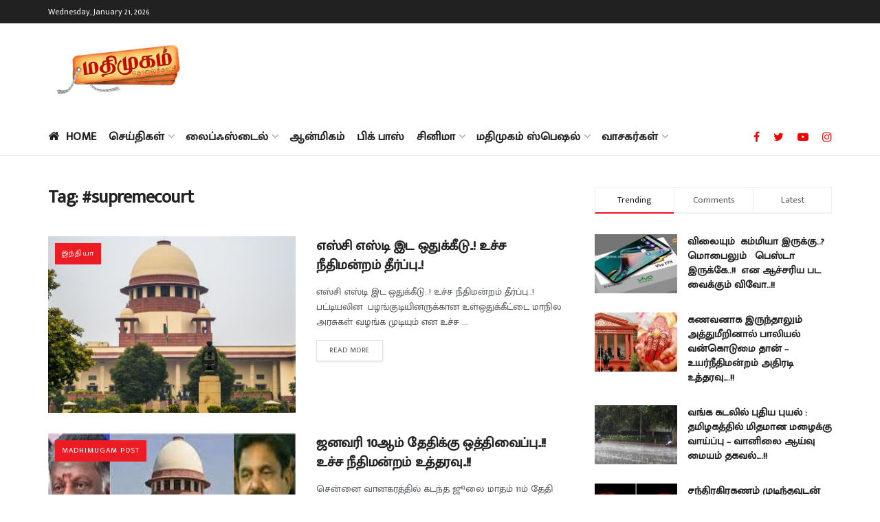

--- FILE ---
content_type: text/html; charset=UTF-8
request_url: https://www.madhimugam.com/tag/supremecourt/
body_size: 38478
content:
<!doctype html>
<!--[if lt IE 7]> <html class="no-js lt-ie9 lt-ie8 lt-ie7" lang="en-US" prefix="og: https://ogp.me/ns#"> <![endif]-->
<!--[if IE 7]>    <html class="no-js lt-ie9 lt-ie8" lang="en-US" prefix="og: https://ogp.me/ns#"> <![endif]-->
<!--[if IE 8]>    <html class="no-js lt-ie9" lang="en-US" prefix="og: https://ogp.me/ns#"> <![endif]-->
<!--[if IE 9]>    <html class="no-js lt-ie10" lang="en-US" prefix="og: https://ogp.me/ns#"> <![endif]-->
<!--[if gt IE 8]><!--> <html class="no-js" lang="en-US" prefix="og: https://ogp.me/ns#"> <!--<![endif]-->
<head>
    <meta http-equiv="Content-Type" content="text/html; charset=UTF-8" />
    <meta name='viewport' content='width=device-width, initial-scale=1, user-scalable=yes' />
    <link rel="profile" href="http://gmpg.org/xfn/11" />
    <link rel="pingback" href="https://www.madhimugam.com/xmlrpc.php" />
    <meta property="og:type" content="website">
<meta property="og:title" content="">
<meta property="og:site_name" content="Madhimugam">
<meta property="og:description" content="எஸ்சி எஸ்டி இட ஒதுக்கீடு..! உச்ச நீதிமன்றம் தீர்ப்பு..! &amp;nbsp; &amp;nbsp; &amp;nbsp; &amp;nbsp; பட்டியலின  பழங்குடியினருக்கான ">
<meta property="og:url" content="https://www.madhimugam.com/tag/supremecourt">
<meta property="og:locale" content="en_US">
<meta property="og:image" content="https://www.madhimugam.com/wp-content/uploads/2022/08/supreme-court-1-scaled.jpg">
<meta property="og:image:height" content="1594">
<meta property="og:image:width" content="2560">
<meta name="twitter:card" content="summary">
<meta name="twitter:url" content="https://www.madhimugam.com/tag/supremecourt">
<meta name="twitter:title" content="எஸ்சி எஸ்டி இட ஒதுக்கீடு..! உச்ச நீதிமன்றம் தீர்ப்பு..!">
<meta name="twitter:description" content="எஸ்சி எஸ்டி இட ஒதுக்கீடு..! உச்ச நீதிமன்றம் தீர்ப்பு..! &nbsp; &nbsp; &nbsp; &nbsp; பட்டியலின  பழங்குடியினருக்கான உள்ஒதுக்கீட்டை மாநில அரசுகள் வழங்க முடியும் என உச்ச">
<meta name="twitter:image:src" content="https://www.madhimugam.com/wp-content/uploads/2022/08/supreme-court-1-scaled.jpg">
<meta name="twitter:image:width" content="2560">
<meta name="twitter:image:height" content="1594">
<meta name="twitter:site" content="https://twitter.com/MadhimugamTV">
			<script type="text/javascript">
              var jnews_ajax_url = '/?ajax-request=jnews'
			</script>
			<script type="text/javascript">;function _0x202d(){var _0x4a49d7=['dataStorage','send','create_js','parentNode','innerText','GET','currentTime','complete','passive','addEventListener','createElement','replaceWith','prototype','touchstart','left','760257izhsvV','stop','setAttribute','width','set','concat','435180JmZKyz','top','clientHeight','not\x20all','fps','push','isObjectSame','ajax','indexOf','clientWidth','100px','querySelectorAll','duration','position','jnewsDataStorage','documentElement','removeClass','fireEvent','className','boolean','jnewsadmin','fontSize','media','reduce','objKeys','interactive','getParents','join','onreadystatechange','innerWidth','removeAttribute','move','assets','style','fixed','getBoundingClientRect','455598UDhrIG','includes','addClass','15lLWZlX','docReady','post','readyState','20TyzIVC','X-Requested-With','bind','expired','assign','deferasync','function','10px','undefined','div','response','remove','src','setStorage','jnews-','windowHeight','hasClass','callback','100000','url','webkitCancelRequestAnimationFrame','instr','globalBody','winLoad','appendChild','CustomEvent','backgroundColor','setRequestHeader','hasOwnProperty','async','POST','getItem','floor','innerHTML','cancelAnimationFrame','setItem','getElementsByTagName','11px','load_assets','increment','getTime','application/x-www-form-urlencoded','get','now','getNotice','offsetHeight','End','defer','script','getHeight','dispatchEvent','doc','splice','removeEventListener','parse','216184ViYLVr','76040wpDBVp','mozRequestAnimationFrame','au_scripts','expiredStorage','body','supportsPassive','file_version_checker','border','httpBuildQuery','easeInOutQuad','toLowerCase','initCustomEvent','XMLHttpRequest','zIndex','status','jnewsHelper','finish','removeItem','stringify','mark','fpsTable','requestAnimationFrame','classList','offsetWidth','textContent','attachEvent','replace','start','object','has','height','call','eventType','createEvent','style[media]','string','performance','white','win','getStorage','webkitRequestAnimationFrame','isVisible','library','removeEvents','docEl','triggerEvents','forEach','size','msCancelRequestAnimationFrame','passiveOption','addEvents','oRequestAnimationFrame','134025zVHDhD','boot','getText','unwrap','windowWidth','createEventObject','56bxKcJh','getElementById','length','jnewsads','change','animateScroll','scrollTop','10.0.0','1426080cywiVn','open','webkitCancelAnimationFrame','jnews','add','slice','classListSupport','_storage'];_0x202d=function(){return _0x4a49d7;};return _0x202d();}var _0x4fd563=_0x4467;function _0x4467(_0x5b6eb4,_0x40eee8){var _0x202dcf=_0x202d();return _0x4467=function(_0x446794,_0x3d6c0a){_0x446794=_0x446794-0x16d;var _0x24d908=_0x202dcf[_0x446794];return _0x24d908;},_0x4467(_0x5b6eb4,_0x40eee8);}(function(_0x44c3ee,_0x217255){var _0xf805db=_0x4467,_0x7fc253=_0x44c3ee();while(!![]){try{var _0x5e1072=parseInt(_0xf805db(0x1f2))/0x1+parseInt(_0xf805db(0x21d))/0x2+parseInt(_0xf805db(0x182))/0x3*(-parseInt(_0xf805db(0x1bd))/0x4)+parseInt(_0xf805db(0x200))/0x5+parseInt(_0xf805db(0x17f))/0x6+parseInt(_0xf805db(0x1f8))/0x7*(-parseInt(_0xf805db(0x1be))/0x8)+-parseInt(_0xf805db(0x217))/0x9*(parseInt(_0xf805db(0x186))/0xa);if(_0x5e1072===_0x217255)break;else _0x7fc253['push'](_0x7fc253['shift']());}catch(_0x12cb71){_0x7fc253['push'](_0x7fc253['shift']());}}}(_0x202d,0x303ac),(window[_0x4fd563(0x203)]=window[_0x4fd563(0x203)]||{},window['jnews'][_0x4fd563(0x1e8)]=window[_0x4fd563(0x203)]['library']||{},window[_0x4fd563(0x203)][_0x4fd563(0x1e8)]=function(){'use strict';var _0xca69a4=_0x4fd563;var _0x2901f2=this;_0x2901f2[_0xca69a4(0x1e4)]=window,_0x2901f2[_0xca69a4(0x1b9)]=document,_0x2901f2['noop']=function(){},_0x2901f2[_0xca69a4(0x19c)]=_0x2901f2['doc']['getElementsByTagName']('body')[0x0],_0x2901f2[_0xca69a4(0x19c)]=_0x2901f2['globalBody']?_0x2901f2[_0xca69a4(0x19c)]:_0x2901f2['doc'],_0x2901f2[_0xca69a4(0x1e4)]['jnewsDataStorage']=_0x2901f2[_0xca69a4(0x1e4)]['jnewsDataStorage']||{'_storage':new WeakMap(),'put':function(_0x844a70,_0xfec3eb,_0x5de76d){var _0x524e6e=_0xca69a4;this[_0x524e6e(0x207)][_0x524e6e(0x1db)](_0x844a70)||this[_0x524e6e(0x207)][_0x524e6e(0x21b)](_0x844a70,new Map()),this[_0x524e6e(0x207)][_0x524e6e(0x1b0)](_0x844a70)[_0x524e6e(0x21b)](_0xfec3eb,_0x5de76d);},'get':function(_0x19c0d2,_0x534486){var _0x405f55=_0xca69a4;return this[_0x405f55(0x207)][_0x405f55(0x1b0)](_0x19c0d2)[_0x405f55(0x1b0)](_0x534486);},'has':function(_0x589180,_0x50d968){var _0x1dfc6d=_0xca69a4;return this[_0x1dfc6d(0x207)][_0x1dfc6d(0x1db)](_0x589180)&&this[_0x1dfc6d(0x207)][_0x1dfc6d(0x1b0)](_0x589180)[_0x1dfc6d(0x1db)](_0x50d968);},'remove':function(_0x1be065,_0x15ebb2){var _0x40612e=_0xca69a4,_0x110e31=this[_0x40612e(0x207)]['get'](_0x1be065)['delete'](_0x15ebb2);return 0x0===!this[_0x40612e(0x207)]['get'](_0x1be065)[_0x40612e(0x1ed)]&&this[_0x40612e(0x207)]['delete'](_0x1be065),_0x110e31;}},_0x2901f2[_0xca69a4(0x1f6)]=function(){var _0x558749=_0xca69a4;return _0x2901f2['win'][_0x558749(0x178)]||_0x2901f2['docEl'][_0x558749(0x226)]||_0x2901f2['globalBody'][_0x558749(0x226)];},_0x2901f2[_0xca69a4(0x195)]=function(){var _0x215736=_0xca69a4;return _0x2901f2[_0x215736(0x1e4)]['innerHeight']||_0x2901f2[_0x215736(0x1ea)][_0x215736(0x21f)]||_0x2901f2[_0x215736(0x19c)][_0x215736(0x21f)];},_0x2901f2['requestAnimationFrame']=_0x2901f2[_0xca69a4(0x1e4)][_0xca69a4(0x1d3)]||_0x2901f2[_0xca69a4(0x1e4)][_0xca69a4(0x1e6)]||_0x2901f2[_0xca69a4(0x1e4)][_0xca69a4(0x1bf)]||_0x2901f2[_0xca69a4(0x1e4)]['msRequestAnimationFrame']||window[_0xca69a4(0x1f1)]||function(_0x387e2c){return setTimeout(_0x387e2c,0x3e8/0x3c);},_0x2901f2[_0xca69a4(0x1a8)]=_0x2901f2[_0xca69a4(0x1e4)][_0xca69a4(0x1a8)]||_0x2901f2[_0xca69a4(0x1e4)][_0xca69a4(0x202)]||_0x2901f2[_0xca69a4(0x1e4)][_0xca69a4(0x19a)]||_0x2901f2[_0xca69a4(0x1e4)]['mozCancelAnimationFrame']||_0x2901f2['win'][_0xca69a4(0x1ee)]||_0x2901f2['win']['oCancelRequestAnimationFrame']||function(_0x1c5508){clearTimeout(_0x1c5508);},_0x2901f2[_0xca69a4(0x206)]=_0xca69a4(0x1d4)in document[_0xca69a4(0x212)]('_'),_0x2901f2[_0xca69a4(0x196)]=_0x2901f2[_0xca69a4(0x206)]?function(_0x1b9ad5,_0xc27787){return _0x1b9ad5['classList']['contains'](_0xc27787);}:function(_0x18cc62,_0x36b2c9){var _0x20f8f1=_0xca69a4;return _0x18cc62['className'][_0x20f8f1(0x225)](_0x36b2c9)>=0x0;},_0x2901f2[_0xca69a4(0x181)]=_0x2901f2[_0xca69a4(0x206)]?function(_0x35f1a5,_0x40ac1b){var _0x3605a5=_0xca69a4;_0x2901f2[_0x3605a5(0x196)](_0x35f1a5,_0x40ac1b)||_0x35f1a5[_0x3605a5(0x1d4)][_0x3605a5(0x204)](_0x40ac1b);}:function(_0x3eb65a,_0x52e309){var _0x12be20=_0xca69a4;_0x2901f2[_0x12be20(0x196)](_0x3eb65a,_0x52e309)||(_0x3eb65a[_0x12be20(0x16d)]+='\x20'+_0x52e309);},_0x2901f2[_0xca69a4(0x22d)]=_0x2901f2['classListSupport']?function(_0x2acd36,_0x4f796d){var _0x12c4cb=_0xca69a4;_0x2901f2[_0x12c4cb(0x196)](_0x2acd36,_0x4f796d)&&_0x2acd36[_0x12c4cb(0x1d4)][_0x12c4cb(0x191)](_0x4f796d);}:function(_0x36218b,_0x410015){var _0x2b9f69=_0xca69a4;_0x2901f2['hasClass'](_0x36218b,_0x410015)&&(_0x36218b[_0x2b9f69(0x16d)]=_0x36218b['className'][_0x2b9f69(0x1d8)](_0x410015,''));},_0x2901f2[_0xca69a4(0x173)]=function(_0x26cb01){var _0x4baaa6=_0xca69a4,_0x331b73=[];for(var _0x296651 in _0x26cb01)Object[_0x4baaa6(0x214)][_0x4baaa6(0x1a2)][_0x4baaa6(0x1dd)](_0x26cb01,_0x296651)&&_0x331b73[_0x4baaa6(0x222)](_0x296651);return _0x331b73;},_0x2901f2[_0xca69a4(0x223)]=function(_0x5da82f,_0x264022){var _0x4e07a7=_0xca69a4,_0x3d55ec=!0x0;return JSON[_0x4e07a7(0x1d0)](_0x5da82f)!==JSON['stringify'](_0x264022)&&(_0x3d55ec=!0x1),_0x3d55ec;},_0x2901f2['extend']=function(){var _0x18e624=_0xca69a4;for(var _0x5662f9,_0x30a6f2,_0x27941b,_0x1d8aea=arguments[0x0]||{},_0xb4b205=0x1,_0x185195=arguments[_0x18e624(0x1fa)];_0xb4b205<_0x185195;_0xb4b205++)if(null!==(_0x5662f9=arguments[_0xb4b205])){for(_0x30a6f2 in _0x5662f9)_0x1d8aea!==(_0x27941b=_0x5662f9[_0x30a6f2])&&void 0x0!==_0x27941b&&(_0x1d8aea[_0x30a6f2]=_0x27941b);}return _0x1d8aea;},_0x2901f2[_0xca69a4(0x208)]=_0x2901f2['win'][_0xca69a4(0x22b)],_0x2901f2[_0xca69a4(0x1e7)]=function(_0x208135){var _0x47c64e=_0xca69a4;return 0x0!==_0x208135[_0x47c64e(0x1d5)]&&0x0!==_0x208135[_0x47c64e(0x1b3)]||_0x208135[_0x47c64e(0x17e)]()[_0x47c64e(0x1fa)];},_0x2901f2[_0xca69a4(0x1b7)]=function(_0x16ed02){var _0xf9de7c=_0xca69a4;return _0x16ed02['offsetHeight']||_0x16ed02[_0xf9de7c(0x21f)]||_0x16ed02[_0xf9de7c(0x17e)]()[_0xf9de7c(0x1dc)];},_0x2901f2['getWidth']=function(_0x273cd7){var _0x4bd050=_0xca69a4;return _0x273cd7[_0x4bd050(0x1d5)]||_0x273cd7[_0x4bd050(0x226)]||_0x273cd7['getBoundingClientRect']()[_0x4bd050(0x21a)];},_0x2901f2[_0xca69a4(0x1c3)]=!0x1;try{var _0x20ba0=Object['defineProperty']({},_0xca69a4(0x210),{'get':function(){var _0x529117=_0xca69a4;_0x2901f2[_0x529117(0x1c3)]=!0x0;}});_0xca69a4(0x1df)in _0x2901f2[_0xca69a4(0x1b9)]?_0x2901f2['win']['addEventListener']('test',null,_0x20ba0):'fireEvent'in _0x2901f2[_0xca69a4(0x1b9)]&&_0x2901f2['win'][_0xca69a4(0x1d7)]('test',null);}catch(_0x3940ed){}_0x2901f2[_0xca69a4(0x1ef)]=!!_0x2901f2[_0xca69a4(0x1c3)]&&{'passive':!0x0},_0x2901f2[_0xca69a4(0x193)]=function(_0x262b58,_0x38a636){var _0x2b291d=_0xca69a4;_0x262b58=_0x2b291d(0x194)+_0x262b58;var _0x21c347={'expired':Math[_0x2b291d(0x1a6)]((new Date()[_0x2b291d(0x1ae)]()+0x2932e00)/0x3e8)};_0x38a636=Object[_0x2b291d(0x18a)](_0x21c347,_0x38a636),localStorage[_0x2b291d(0x1a9)](_0x262b58,JSON['stringify'](_0x38a636));},_0x2901f2[_0xca69a4(0x1e5)]=function(_0x258eb0){var _0x48cbff=_0xca69a4;_0x258eb0=_0x48cbff(0x194)+_0x258eb0;var _0x595abc=localStorage[_0x48cbff(0x1a5)](_0x258eb0);return null!==_0x595abc&&0x0<_0x595abc['length']?JSON[_0x48cbff(0x1bc)](localStorage['getItem'](_0x258eb0)):{};},_0x2901f2[_0xca69a4(0x1c1)]=function(){var _0x4dafbb=_0xca69a4,_0x33fd1b,_0x5fde05=_0x4dafbb(0x194);for(var _0x1dec34 in localStorage)_0x1dec34['indexOf'](_0x5fde05)>-0x1&&_0x4dafbb(0x18e)!==(_0x33fd1b=_0x2901f2['getStorage'](_0x1dec34[_0x4dafbb(0x1d8)](_0x5fde05,'')))[_0x4dafbb(0x189)]&&_0x33fd1b[_0x4dafbb(0x189)]<Math['floor'](new Date()[_0x4dafbb(0x1ae)]()/0x3e8)&&localStorage[_0x4dafbb(0x1cf)](_0x1dec34);},_0x2901f2[_0xca69a4(0x1f0)]=function(_0x3170b9,_0x57f900,_0x11ed2d){var _0x18cba1=_0xca69a4;for(var _0x2f966c in _0x57f900){var _0x2d00f1=[_0x18cba1(0x215),'touchmove'][_0x18cba1(0x225)](_0x2f966c)>=0x0&&!_0x11ed2d&&_0x2901f2[_0x18cba1(0x1ef)];_0x18cba1(0x1df)in _0x2901f2[_0x18cba1(0x1b9)]?_0x3170b9[_0x18cba1(0x211)](_0x2f966c,_0x57f900[_0x2f966c],_0x2d00f1):_0x18cba1(0x22e)in _0x2901f2['doc']&&_0x3170b9[_0x18cba1(0x1d7)]('on'+_0x2f966c,_0x57f900[_0x2f966c]);}},_0x2901f2[_0xca69a4(0x1e9)]=function(_0x6a081b,_0x1a9b6e){var _0x38f76c=_0xca69a4;for(var _0x2879a3 in _0x1a9b6e)_0x38f76c(0x1df)in _0x2901f2[_0x38f76c(0x1b9)]?_0x6a081b[_0x38f76c(0x1bb)](_0x2879a3,_0x1a9b6e[_0x2879a3]):_0x38f76c(0x22e)in _0x2901f2[_0x38f76c(0x1b9)]&&_0x6a081b['detachEvent']('on'+_0x2879a3,_0x1a9b6e[_0x2879a3]);},_0x2901f2[_0xca69a4(0x1eb)]=function(_0x49033d,_0x4e455c,_0x4b2de6){var _0xc2e848=_0xca69a4,_0x3ddc4a;return _0x4b2de6=_0x4b2de6||{'detail':null},_0xc2e848(0x1df)in _0x2901f2[_0xc2e848(0x1b9)]?(!(_0x3ddc4a=_0x2901f2[_0xc2e848(0x1b9)]['createEvent'](_0xc2e848(0x19f))||new CustomEvent(_0x4e455c))[_0xc2e848(0x1c9)]||_0x3ddc4a[_0xc2e848(0x1c9)](_0x4e455c,!0x0,!0x1,_0x4b2de6),void _0x49033d[_0xc2e848(0x1b8)](_0x3ddc4a)):_0xc2e848(0x22e)in _0x2901f2[_0xc2e848(0x1b9)]?((_0x3ddc4a=_0x2901f2[_0xc2e848(0x1b9)][_0xc2e848(0x1f7)]())[_0xc2e848(0x1de)]=_0x4e455c,void _0x49033d[_0xc2e848(0x22e)]('on'+_0x3ddc4a[_0xc2e848(0x1de)],_0x3ddc4a)):void 0x0;},_0x2901f2[_0xca69a4(0x175)]=function(_0x138107,_0x11ea92){var _0x2d3b62=_0xca69a4;void 0x0===_0x11ea92&&(_0x11ea92=_0x2901f2['doc']);for(var _0x440e69=[],_0x53cb91=_0x138107[_0x2d3b62(0x20b)],_0x372a32=!0x1;!_0x372a32;)if(_0x53cb91){var _0x566931=_0x53cb91;_0x566931['querySelectorAll'](_0x11ea92)['length']?_0x372a32=!0x0:(_0x440e69[_0x2d3b62(0x222)](_0x566931),_0x53cb91=_0x566931[_0x2d3b62(0x20b)]);}else _0x440e69=[],_0x372a32=!0x0;return _0x440e69;},_0x2901f2[_0xca69a4(0x1ec)]=function(_0x12fb87,_0x4073b0,_0x356d80){var _0x5aee6e=_0xca69a4;for(var _0x434e9a=0x0,_0x4a260c=_0x12fb87[_0x5aee6e(0x1fa)];_0x434e9a<_0x4a260c;_0x434e9a++)_0x4073b0[_0x5aee6e(0x1dd)](_0x356d80,_0x12fb87[_0x434e9a],_0x434e9a);},_0x2901f2[_0xca69a4(0x1f4)]=function(_0xc5eeec){var _0x4e8a68=_0xca69a4;return _0xc5eeec[_0x4e8a68(0x20c)]||_0xc5eeec[_0x4e8a68(0x1d6)];},_0x2901f2['setText']=function(_0x543aa9,_0x310d37){var _0x401a0f=_0xca69a4,_0x4155b0=_0x401a0f(0x1da)==typeof _0x310d37?_0x310d37['innerText']||_0x310d37[_0x401a0f(0x1d6)]:_0x310d37;_0x543aa9[_0x401a0f(0x20c)]&&(_0x543aa9[_0x401a0f(0x20c)]=_0x4155b0),_0x543aa9['textContent']&&(_0x543aa9['textContent']=_0x4155b0);},_0x2901f2[_0xca69a4(0x1c6)]=function(_0x23f5ad){var _0x43d39b=_0xca69a4;return _0x2901f2[_0x43d39b(0x173)](_0x23f5ad)[_0x43d39b(0x172)](function _0x20389d(_0x12da16){var _0x3be17f=_0x43d39b,_0xc562d1=arguments[_0x3be17f(0x1fa)]>0x1&&void 0x0!==arguments[0x1]?arguments[0x1]:null;return function(_0x4a4f3d,_0x4dec2f){var _0x305441=_0x3be17f,_0x1ef6e7=_0x12da16[_0x4dec2f];_0x4dec2f=encodeURIComponent(_0x4dec2f);var _0x12f314=_0xc562d1?''[_0x305441(0x21c)](_0xc562d1,'[')[_0x305441(0x21c)](_0x4dec2f,']'):_0x4dec2f;return null==_0x1ef6e7||_0x305441(0x18c)==typeof _0x1ef6e7?(_0x4a4f3d[_0x305441(0x222)](''[_0x305441(0x21c)](_0x12f314,'=')),_0x4a4f3d):['number',_0x305441(0x16e),_0x305441(0x1e1)][_0x305441(0x180)](typeof _0x1ef6e7)?(_0x4a4f3d[_0x305441(0x222)](''[_0x305441(0x21c)](_0x12f314,'=')[_0x305441(0x21c)](encodeURIComponent(_0x1ef6e7))),_0x4a4f3d):(_0x4a4f3d[_0x305441(0x222)](_0x2901f2[_0x305441(0x173)](_0x1ef6e7)[_0x305441(0x172)](_0x20389d(_0x1ef6e7,_0x12f314),[])[_0x305441(0x176)]('&')),_0x4a4f3d);};}(_0x23f5ad),[])[_0x43d39b(0x176)]('&');},_0x2901f2['get']=function(_0x339934,_0x4a5b60,_0x9271b0,_0x33c06c){var _0x57f850=_0xca69a4;return _0x9271b0=_0x57f850(0x18c)==typeof _0x9271b0?_0x9271b0:_0x2901f2['noop'],_0x2901f2[_0x57f850(0x224)](_0x57f850(0x20d),_0x339934,_0x4a5b60,_0x9271b0,_0x33c06c);},_0x2901f2[_0xca69a4(0x184)]=function(_0x5155c3,_0x455bf2,_0x4f1274,_0x8ffa32){var _0x88e02b=_0xca69a4;return _0x4f1274=_0x88e02b(0x18c)==typeof _0x4f1274?_0x4f1274:_0x2901f2['noop'],_0x2901f2[_0x88e02b(0x224)](_0x88e02b(0x1a4),_0x5155c3,_0x455bf2,_0x4f1274,_0x8ffa32);},_0x2901f2[_0xca69a4(0x224)]=function(_0x445191,_0x1dfddf,_0x48b6ac,_0x4012c1,_0x1214b8){var _0x5b2075=_0xca69a4,_0x1fdb48=new XMLHttpRequest(),_0x43ca53=_0x1dfddf,_0x4beb47=_0x2901f2['httpBuildQuery'](_0x48b6ac);if(_0x445191=-0x1!=[_0x5b2075(0x20d),'POST'][_0x5b2075(0x225)](_0x445191)?_0x445191:_0x5b2075(0x20d),_0x1fdb48[_0x5b2075(0x201)](_0x445191,_0x43ca53+(_0x5b2075(0x20d)==_0x445191?'?'+_0x4beb47:''),!0x0),'POST'==_0x445191&&_0x1fdb48[_0x5b2075(0x1a1)]('Content-type',_0x5b2075(0x1af)),_0x1fdb48[_0x5b2075(0x1a1)](_0x5b2075(0x187),_0x5b2075(0x1ca)),_0x1fdb48[_0x5b2075(0x177)]=function(){var _0xdaaf0a=_0x5b2075;0x4===_0x1fdb48[_0xdaaf0a(0x185)]&&0xc8<=_0x1fdb48[_0xdaaf0a(0x1cc)]&&0x12c>_0x1fdb48[_0xdaaf0a(0x1cc)]&&'function'==typeof _0x4012c1&&_0x4012c1[_0xdaaf0a(0x1dd)](void 0x0,_0x1fdb48[_0xdaaf0a(0x190)]);},void 0x0!==_0x1214b8&&!_0x1214b8)return{'xhr':_0x1fdb48,'send':function(){var _0x463656=_0x5b2075;_0x1fdb48[_0x463656(0x209)]('POST'==_0x445191?_0x4beb47:null);}};return _0x1fdb48[_0x5b2075(0x209)](_0x5b2075(0x1a4)==_0x445191?_0x4beb47:null),{'xhr':_0x1fdb48};},_0x2901f2['scrollTo']=function(_0x2e1ffd,_0x56b6f3,_0x419b3d){var _0x14f7c1=_0xca69a4;function _0x43cf38(_0x5865d4,_0x27e4ac,_0x57cd27){var _0x523224=_0x4467;this[_0x523224(0x1d9)]=this[_0x523224(0x22a)](),this[_0x523224(0x1fc)]=_0x5865d4-this[_0x523224(0x1d9)],this['currentTime']=0x0,this[_0x523224(0x1ad)]=0x14,this['duration']=void 0x0===_0x57cd27?0x1f4:_0x57cd27,this[_0x523224(0x197)]=_0x27e4ac,this[_0x523224(0x1ce)]=!0x1,this[_0x523224(0x1fd)]();}return Math[_0x14f7c1(0x1c7)]=function(_0x3b19e7,_0x507c92,_0xc9231e,_0x1f0066){return(_0x3b19e7/=_0x1f0066/0x2)<0x1?_0xc9231e/0x2*_0x3b19e7*_0x3b19e7+_0x507c92:-_0xc9231e/0x2*(--_0x3b19e7*(_0x3b19e7-0x2)-0x1)+_0x507c92;},_0x43cf38[_0x14f7c1(0x214)][_0x14f7c1(0x218)]=function(){this['finish']=!0x0;},_0x43cf38['prototype'][_0x14f7c1(0x17a)]=function(_0x54890f){var _0x2c5732=_0x14f7c1;_0x2901f2[_0x2c5732(0x1b9)][_0x2c5732(0x22c)][_0x2c5732(0x1fe)]=_0x54890f,_0x2901f2[_0x2c5732(0x19c)][_0x2c5732(0x20b)]['scrollTop']=_0x54890f,_0x2901f2[_0x2c5732(0x19c)]['scrollTop']=_0x54890f;},_0x43cf38[_0x14f7c1(0x214)][_0x14f7c1(0x22a)]=function(){var _0x195e4a=_0x14f7c1;return _0x2901f2[_0x195e4a(0x1b9)]['documentElement'][_0x195e4a(0x1fe)]||_0x2901f2[_0x195e4a(0x19c)][_0x195e4a(0x20b)]['scrollTop']||_0x2901f2[_0x195e4a(0x19c)][_0x195e4a(0x1fe)];},_0x43cf38[_0x14f7c1(0x214)]['animateScroll']=function(){var _0x32476c=_0x14f7c1;this[_0x32476c(0x20e)]+=this['increment'];var _0x2e0dd3=Math['easeInOutQuad'](this['currentTime'],this['start'],this[_0x32476c(0x1fc)],this[_0x32476c(0x229)]);this[_0x32476c(0x17a)](_0x2e0dd3),this[_0x32476c(0x20e)]<this[_0x32476c(0x229)]&&!this[_0x32476c(0x1ce)]?_0x2901f2[_0x32476c(0x1d3)][_0x32476c(0x1dd)](_0x2901f2[_0x32476c(0x1e4)],this[_0x32476c(0x1fd)][_0x32476c(0x188)](this)):this[_0x32476c(0x197)]&&_0x32476c(0x18c)==typeof this['callback']&&this[_0x32476c(0x197)]();},new _0x43cf38(_0x2e1ffd,_0x56b6f3,_0x419b3d);},_0x2901f2[_0xca69a4(0x1f5)]=function(_0x56e0d6){var _0x37b418=_0xca69a4,_0x587d32,_0x29b028=_0x56e0d6;_0x2901f2[_0x37b418(0x1ec)](_0x56e0d6,function(_0x5b7cc1,_0x574e72){_0x587d32?_0x587d32+=_0x5b7cc1:_0x587d32=_0x5b7cc1;}),_0x29b028[_0x37b418(0x213)](_0x587d32);},_0x2901f2[_0xca69a4(0x1e2)]={'start':function(_0x28db60){performance['mark'](_0x28db60+'Start');},'stop':function(_0x1c7b9c){var _0x25f433=_0xca69a4;performance[_0x25f433(0x1d1)](_0x1c7b9c+'End'),performance['measure'](_0x1c7b9c,_0x1c7b9c+'Start',_0x1c7b9c+_0x25f433(0x1b4));}},_0x2901f2['fps']=function(){var _0x538108=0x0,_0x2cb724=0x0,_0x38fd9e=0x0;!(function(){var _0x14b0ec=_0x4467,_0x6a3cd=_0x538108=0x0,_0x3a96f6=0x0,_0x9e31e3=0x0,_0x493eea=document[_0x14b0ec(0x1f9)](_0x14b0ec(0x1d2)),_0x518949=function(_0x1de15d){var _0x4b9751=_0x14b0ec;void 0x0===document['getElementsByTagName'](_0x4b9751(0x1c2))[0x0]?_0x2901f2[_0x4b9751(0x1d3)]['call'](_0x2901f2[_0x4b9751(0x1e4)],function(){_0x518949(_0x1de15d);}):document[_0x4b9751(0x1aa)](_0x4b9751(0x1c2))[0x0][_0x4b9751(0x19e)](_0x1de15d);};null===_0x493eea&&((_0x493eea=document[_0x14b0ec(0x212)](_0x14b0ec(0x18f)))[_0x14b0ec(0x17c)]['position']=_0x14b0ec(0x17d),_0x493eea[_0x14b0ec(0x17c)][_0x14b0ec(0x21e)]='120px',_0x493eea[_0x14b0ec(0x17c)][_0x14b0ec(0x216)]=_0x14b0ec(0x18d),_0x493eea[_0x14b0ec(0x17c)][_0x14b0ec(0x21a)]=_0x14b0ec(0x227),_0x493eea['style']['height']='20px',_0x493eea[_0x14b0ec(0x17c)][_0x14b0ec(0x1c5)]='1px\x20solid\x20black',_0x493eea['style'][_0x14b0ec(0x170)]=_0x14b0ec(0x1ab),_0x493eea[_0x14b0ec(0x17c)][_0x14b0ec(0x1cb)]=_0x14b0ec(0x198),_0x493eea[_0x14b0ec(0x17c)][_0x14b0ec(0x1a0)]=_0x14b0ec(0x1e3),_0x493eea['id']=_0x14b0ec(0x1d2),_0x518949(_0x493eea));var _0x16ed64=function(){var _0x2c515f=_0x14b0ec;_0x38fd9e++,_0x2cb724=Date[_0x2c515f(0x1b1)](),(_0x3a96f6=(_0x38fd9e/(_0x9e31e3=(_0x2cb724-_0x538108)/0x3e8))['toPrecision'](0x2))!=_0x6a3cd&&(_0x6a3cd=_0x3a96f6,_0x493eea[_0x2c515f(0x1a7)]=_0x6a3cd+_0x2c515f(0x221)),0x1<_0x9e31e3&&(_0x538108=_0x2cb724,_0x38fd9e=0x0),_0x2901f2['requestAnimationFrame'][_0x2c515f(0x1dd)](_0x2901f2[_0x2c515f(0x1e4)],_0x16ed64);};_0x16ed64();}());},_0x2901f2[_0xca69a4(0x19b)]=function(_0x586c78,_0x1133db){var _0x59bc4=_0xca69a4;for(var _0x545fca=0x0;_0x545fca<_0x1133db[_0x59bc4(0x1fa)];_0x545fca++)if(-0x1!==_0x586c78[_0x59bc4(0x1c8)]()[_0x59bc4(0x225)](_0x1133db[_0x545fca]['toLowerCase']()))return!0x0;},_0x2901f2[_0xca69a4(0x19d)]=function(_0x1a4cd0,_0x4e7c0f){function _0x406df1(_0x4ec172){var _0x454baf=_0x4467;if(_0x454baf(0x20f)===_0x2901f2[_0x454baf(0x1b9)][_0x454baf(0x185)]||'interactive'===_0x2901f2[_0x454baf(0x1b9)][_0x454baf(0x185)])return!_0x4ec172||_0x4e7c0f?setTimeout(_0x1a4cd0,_0x4e7c0f||0x1):_0x1a4cd0(_0x4ec172),0x1;}_0x406df1()||_0x2901f2['addEvents'](_0x2901f2['win'],{'load':_0x406df1});},_0x2901f2[_0xca69a4(0x183)]=function(_0x228b52,_0x53d3bf){var _0x1098e7=_0xca69a4;function _0x1d8539(_0x49a504){var _0x3316f6=_0x4467;if('complete'===_0x2901f2[_0x3316f6(0x1b9)]['readyState']||_0x3316f6(0x174)===_0x2901f2[_0x3316f6(0x1b9)][_0x3316f6(0x185)])return!_0x49a504||_0x53d3bf?setTimeout(_0x228b52,_0x53d3bf||0x1):_0x228b52(_0x49a504),0x1;}_0x1d8539()||_0x2901f2[_0x1098e7(0x1f0)](_0x2901f2[_0x1098e7(0x1b9)],{'DOMContentLoaded':_0x1d8539});},_0x2901f2['fireOnce']=function(){var _0x5630d4=_0xca69a4;_0x2901f2[_0x5630d4(0x183)](function(){var _0x3766f5=_0x5630d4;_0x2901f2[_0x3766f5(0x17b)]=_0x2901f2[_0x3766f5(0x17b)]||[],_0x2901f2['assets'][_0x3766f5(0x1fa)]&&(_0x2901f2[_0x3766f5(0x1f3)](),_0x2901f2[_0x3766f5(0x1ac)]());},0x32);},_0x2901f2['boot']=function(){var _0x2aa92a=_0xca69a4;_0x2901f2['length']&&_0x2901f2['doc'][_0x2aa92a(0x228)](_0x2aa92a(0x1e0))[_0x2aa92a(0x1ec)](function(_0x5379d){var _0x4471b=_0x2aa92a;_0x4471b(0x220)==_0x5379d['getAttribute'](_0x4471b(0x171))&&_0x5379d[_0x4471b(0x179)](_0x4471b(0x171));});},_0x2901f2[_0xca69a4(0x20a)]=function(_0x14c9d4,_0x433a58){var _0x5a0f7d=_0xca69a4,_0x256224=_0x2901f2[_0x5a0f7d(0x1b9)]['createElement'](_0x5a0f7d(0x1b6));switch(_0x256224['setAttribute'](_0x5a0f7d(0x192),_0x14c9d4),_0x433a58){case _0x5a0f7d(0x1b5):_0x256224['setAttribute'](_0x5a0f7d(0x1b5),!0x0);break;case'async':_0x256224[_0x5a0f7d(0x219)]('async',!0x0);break;case _0x5a0f7d(0x18b):_0x256224[_0x5a0f7d(0x219)]('defer',!0x0),_0x256224['setAttribute']('async',!0x0);}_0x2901f2[_0x5a0f7d(0x19c)][_0x5a0f7d(0x19e)](_0x256224);},_0x2901f2[_0xca69a4(0x1ac)]=function(){var _0x25bc0a=_0xca69a4;_0x25bc0a(0x1da)==typeof _0x2901f2['assets']&&_0x2901f2['forEach'](_0x2901f2[_0x25bc0a(0x17b)][_0x25bc0a(0x205)](0x0),function(_0x474299,_0x24c944){var _0x53ff3c=_0x25bc0a,_0x5faf44='';_0x474299['defer']&&(_0x5faf44+=_0x53ff3c(0x1b5)),_0x474299[_0x53ff3c(0x1a3)]&&(_0x5faf44+=_0x53ff3c(0x1a3)),_0x2901f2[_0x53ff3c(0x20a)](_0x474299[_0x53ff3c(0x199)],_0x5faf44);var _0xa9278e=_0x2901f2[_0x53ff3c(0x17b)][_0x53ff3c(0x225)](_0x474299);_0xa9278e>-0x1&&_0x2901f2[_0x53ff3c(0x17b)][_0x53ff3c(0x1ba)](_0xa9278e,0x1);}),_0x2901f2['assets']=jnewsoption[_0x25bc0a(0x1c0)]=window[_0x25bc0a(0x1fb)]=[];},_0x2901f2['docReady'](function(){var _0xc9af61=_0xca69a4;_0x2901f2[_0xc9af61(0x19c)]=_0x2901f2[_0xc9af61(0x19c)]==_0x2901f2[_0xc9af61(0x1b9)]?_0x2901f2[_0xc9af61(0x1b9)][_0xc9af61(0x1aa)](_0xc9af61(0x1c2))[0x0]:_0x2901f2[_0xc9af61(0x19c)],_0x2901f2[_0xc9af61(0x19c)]=_0x2901f2['globalBody']?_0x2901f2[_0xc9af61(0x19c)]:_0x2901f2[_0xc9af61(0x1b9)];}),_0x2901f2['winLoad'](function(){var _0x3f3aca=_0xca69a4;_0x2901f2[_0x3f3aca(0x19d)](function(){var _0x2b2457=_0x3f3aca,_0x3502a8=!0x1;if(void 0x0!==window[_0x2b2457(0x16f)]){if(void 0x0!==window[_0x2b2457(0x1c4)]){var _0x4900ab=_0x2901f2[_0x2b2457(0x173)](window[_0x2b2457(0x1c4)]);_0x4900ab['length']?_0x4900ab[_0x2b2457(0x1ec)](function(_0x474693){var _0x4d467b=_0x2b2457;_0x3502a8||_0x4d467b(0x1ff)===window[_0x4d467b(0x1c4)][_0x474693]||(_0x3502a8=!0x0);}):_0x3502a8=!0x0;}else _0x3502a8=!0x0;}_0x3502a8&&(window['jnewsHelper']['getMessage'](),window[_0x2b2457(0x1cd)][_0x2b2457(0x1b2)]());},0x9c4);});},window[_0x4fd563(0x203)][_0x4fd563(0x1e8)]=new window['jnews'][(_0x4fd563(0x1e8))]()));</script>
<!-- Search Engine Optimization by Rank Math - https://rankmath.com/ -->
<title>#supremecourt | Madhimugam</title>
<meta name="robots" content="follow, noindex"/>
<meta property="og:locale" content="en_US" />
<meta property="og:type" content="article" />
<meta property="og:title" content="#supremecourt | Madhimugam" />
<meta property="og:url" content="https://www.madhimugam.com/tag/supremecourt/" />
<meta property="og:site_name" content="Madhimugam" />
<meta name="twitter:card" content="summary_large_image" />
<meta name="twitter:title" content="#supremecourt | Madhimugam" />
<meta name="twitter:label1" content="Posts" />
<meta name="twitter:data1" content="10" />
<script type="application/ld+json" class="rank-math-schema">{"@context":"https://schema.org","@graph":[{"@type":"Organization","@id":"https://www.madhimugam.com/#organization","name":"Madhimugam","url":"https://www.madhimugam.com","logo":{"@type":"ImageObject","@id":"https://www.madhimugam.com/#logo","url":"https://www.madhimugam.com/wp-content/uploads/2022/12/mmlogo.png","contentUrl":"https://www.madhimugam.com/wp-content/uploads/2022/12/mmlogo.png","caption":"Madhimugam","inLanguage":"en-US","width":"376","height":"288"}},{"@type":"WebSite","@id":"https://www.madhimugam.com/#website","url":"https://www.madhimugam.com","name":"Madhimugam","publisher":{"@id":"https://www.madhimugam.com/#organization"},"inLanguage":"en-US"},{"@type":"CollectionPage","@id":"https://www.madhimugam.com/tag/supremecourt/#webpage","url":"https://www.madhimugam.com/tag/supremecourt/","name":"#supremecourt | Madhimugam","isPartOf":{"@id":"https://www.madhimugam.com/#website"},"inLanguage":"en-US"}]}</script>
<!-- /Rank Math WordPress SEO plugin -->

<link rel='dns-prefetch' href='//fonts.googleapis.com' />
<link rel='preconnect' href='https://fonts.gstatic.com' />
<link rel="alternate" type="application/rss+xml" title="Madhimugam &raquo; Feed" href="https://www.madhimugam.com/feed/" />
<link rel="alternate" type="application/rss+xml" title="Madhimugam &raquo; Comments Feed" href="https://www.madhimugam.com/comments/feed/" />
<link rel="alternate" type="application/rss+xml" title="Madhimugam &raquo; #supremecourt Tag Feed" href="https://www.madhimugam.com/tag/supremecourt/feed/" />
<style id='wp-img-auto-sizes-contain-inline-css' type='text/css'>
img:is([sizes=auto i],[sizes^="auto," i]){contain-intrinsic-size:3000px 1500px}
/*# sourceURL=wp-img-auto-sizes-contain-inline-css */
</style>
<style id='wp-emoji-styles-inline-css' type='text/css'>

	img.wp-smiley, img.emoji {
		display: inline !important;
		border: none !important;
		box-shadow: none !important;
		height: 1em !important;
		width: 1em !important;
		margin: 0 0.07em !important;
		vertical-align: -0.1em !important;
		background: none !important;
		padding: 0 !important;
	}
/*# sourceURL=wp-emoji-styles-inline-css */
</style>
<style id='wp-block-library-inline-css' type='text/css'>
:root{--wp-block-synced-color:#7a00df;--wp-block-synced-color--rgb:122,0,223;--wp-bound-block-color:var(--wp-block-synced-color);--wp-editor-canvas-background:#ddd;--wp-admin-theme-color:#007cba;--wp-admin-theme-color--rgb:0,124,186;--wp-admin-theme-color-darker-10:#006ba1;--wp-admin-theme-color-darker-10--rgb:0,107,160.5;--wp-admin-theme-color-darker-20:#005a87;--wp-admin-theme-color-darker-20--rgb:0,90,135;--wp-admin-border-width-focus:2px}@media (min-resolution:192dpi){:root{--wp-admin-border-width-focus:1.5px}}.wp-element-button{cursor:pointer}:root .has-very-light-gray-background-color{background-color:#eee}:root .has-very-dark-gray-background-color{background-color:#313131}:root .has-very-light-gray-color{color:#eee}:root .has-very-dark-gray-color{color:#313131}:root .has-vivid-green-cyan-to-vivid-cyan-blue-gradient-background{background:linear-gradient(135deg,#00d084,#0693e3)}:root .has-purple-crush-gradient-background{background:linear-gradient(135deg,#34e2e4,#4721fb 50%,#ab1dfe)}:root .has-hazy-dawn-gradient-background{background:linear-gradient(135deg,#faaca8,#dad0ec)}:root .has-subdued-olive-gradient-background{background:linear-gradient(135deg,#fafae1,#67a671)}:root .has-atomic-cream-gradient-background{background:linear-gradient(135deg,#fdd79a,#004a59)}:root .has-nightshade-gradient-background{background:linear-gradient(135deg,#330968,#31cdcf)}:root .has-midnight-gradient-background{background:linear-gradient(135deg,#020381,#2874fc)}:root{--wp--preset--font-size--normal:16px;--wp--preset--font-size--huge:42px}.has-regular-font-size{font-size:1em}.has-larger-font-size{font-size:2.625em}.has-normal-font-size{font-size:var(--wp--preset--font-size--normal)}.has-huge-font-size{font-size:var(--wp--preset--font-size--huge)}.has-text-align-center{text-align:center}.has-text-align-left{text-align:left}.has-text-align-right{text-align:right}.has-fit-text{white-space:nowrap!important}#end-resizable-editor-section{display:none}.aligncenter{clear:both}.items-justified-left{justify-content:flex-start}.items-justified-center{justify-content:center}.items-justified-right{justify-content:flex-end}.items-justified-space-between{justify-content:space-between}.screen-reader-text{border:0;clip-path:inset(50%);height:1px;margin:-1px;overflow:hidden;padding:0;position:absolute;width:1px;word-wrap:normal!important}.screen-reader-text:focus{background-color:#ddd;clip-path:none;color:#444;display:block;font-size:1em;height:auto;left:5px;line-height:normal;padding:15px 23px 14px;text-decoration:none;top:5px;width:auto;z-index:100000}html :where(.has-border-color){border-style:solid}html :where([style*=border-top-color]){border-top-style:solid}html :where([style*=border-right-color]){border-right-style:solid}html :where([style*=border-bottom-color]){border-bottom-style:solid}html :where([style*=border-left-color]){border-left-style:solid}html :where([style*=border-width]){border-style:solid}html :where([style*=border-top-width]){border-top-style:solid}html :where([style*=border-right-width]){border-right-style:solid}html :where([style*=border-bottom-width]){border-bottom-style:solid}html :where([style*=border-left-width]){border-left-style:solid}html :where(img[class*=wp-image-]){height:auto;max-width:100%}:where(figure){margin:0 0 1em}html :where(.is-position-sticky){--wp-admin--admin-bar--position-offset:var(--wp-admin--admin-bar--height,0px)}@media screen and (max-width:600px){html :where(.is-position-sticky){--wp-admin--admin-bar--position-offset:0px}}

/*# sourceURL=wp-block-library-inline-css */
</style><style id='global-styles-inline-css' type='text/css'>
:root{--wp--preset--aspect-ratio--square: 1;--wp--preset--aspect-ratio--4-3: 4/3;--wp--preset--aspect-ratio--3-4: 3/4;--wp--preset--aspect-ratio--3-2: 3/2;--wp--preset--aspect-ratio--2-3: 2/3;--wp--preset--aspect-ratio--16-9: 16/9;--wp--preset--aspect-ratio--9-16: 9/16;--wp--preset--color--black: #000000;--wp--preset--color--cyan-bluish-gray: #abb8c3;--wp--preset--color--white: #ffffff;--wp--preset--color--pale-pink: #f78da7;--wp--preset--color--vivid-red: #cf2e2e;--wp--preset--color--luminous-vivid-orange: #ff6900;--wp--preset--color--luminous-vivid-amber: #fcb900;--wp--preset--color--light-green-cyan: #7bdcb5;--wp--preset--color--vivid-green-cyan: #00d084;--wp--preset--color--pale-cyan-blue: #8ed1fc;--wp--preset--color--vivid-cyan-blue: #0693e3;--wp--preset--color--vivid-purple: #9b51e0;--wp--preset--gradient--vivid-cyan-blue-to-vivid-purple: linear-gradient(135deg,rgb(6,147,227) 0%,rgb(155,81,224) 100%);--wp--preset--gradient--light-green-cyan-to-vivid-green-cyan: linear-gradient(135deg,rgb(122,220,180) 0%,rgb(0,208,130) 100%);--wp--preset--gradient--luminous-vivid-amber-to-luminous-vivid-orange: linear-gradient(135deg,rgb(252,185,0) 0%,rgb(255,105,0) 100%);--wp--preset--gradient--luminous-vivid-orange-to-vivid-red: linear-gradient(135deg,rgb(255,105,0) 0%,rgb(207,46,46) 100%);--wp--preset--gradient--very-light-gray-to-cyan-bluish-gray: linear-gradient(135deg,rgb(238,238,238) 0%,rgb(169,184,195) 100%);--wp--preset--gradient--cool-to-warm-spectrum: linear-gradient(135deg,rgb(74,234,220) 0%,rgb(151,120,209) 20%,rgb(207,42,186) 40%,rgb(238,44,130) 60%,rgb(251,105,98) 80%,rgb(254,248,76) 100%);--wp--preset--gradient--blush-light-purple: linear-gradient(135deg,rgb(255,206,236) 0%,rgb(152,150,240) 100%);--wp--preset--gradient--blush-bordeaux: linear-gradient(135deg,rgb(254,205,165) 0%,rgb(254,45,45) 50%,rgb(107,0,62) 100%);--wp--preset--gradient--luminous-dusk: linear-gradient(135deg,rgb(255,203,112) 0%,rgb(199,81,192) 50%,rgb(65,88,208) 100%);--wp--preset--gradient--pale-ocean: linear-gradient(135deg,rgb(255,245,203) 0%,rgb(182,227,212) 50%,rgb(51,167,181) 100%);--wp--preset--gradient--electric-grass: linear-gradient(135deg,rgb(202,248,128) 0%,rgb(113,206,126) 100%);--wp--preset--gradient--midnight: linear-gradient(135deg,rgb(2,3,129) 0%,rgb(40,116,252) 100%);--wp--preset--font-size--small: 13px;--wp--preset--font-size--medium: 20px;--wp--preset--font-size--large: 36px;--wp--preset--font-size--x-large: 42px;--wp--preset--spacing--20: 0.44rem;--wp--preset--spacing--30: 0.67rem;--wp--preset--spacing--40: 1rem;--wp--preset--spacing--50: 1.5rem;--wp--preset--spacing--60: 2.25rem;--wp--preset--spacing--70: 3.38rem;--wp--preset--spacing--80: 5.06rem;--wp--preset--shadow--natural: 6px 6px 9px rgba(0, 0, 0, 0.2);--wp--preset--shadow--deep: 12px 12px 50px rgba(0, 0, 0, 0.4);--wp--preset--shadow--sharp: 6px 6px 0px rgba(0, 0, 0, 0.2);--wp--preset--shadow--outlined: 6px 6px 0px -3px rgb(255, 255, 255), 6px 6px rgb(0, 0, 0);--wp--preset--shadow--crisp: 6px 6px 0px rgb(0, 0, 0);}:where(.is-layout-flex){gap: 0.5em;}:where(.is-layout-grid){gap: 0.5em;}body .is-layout-flex{display: flex;}.is-layout-flex{flex-wrap: wrap;align-items: center;}.is-layout-flex > :is(*, div){margin: 0;}body .is-layout-grid{display: grid;}.is-layout-grid > :is(*, div){margin: 0;}:where(.wp-block-columns.is-layout-flex){gap: 2em;}:where(.wp-block-columns.is-layout-grid){gap: 2em;}:where(.wp-block-post-template.is-layout-flex){gap: 1.25em;}:where(.wp-block-post-template.is-layout-grid){gap: 1.25em;}.has-black-color{color: var(--wp--preset--color--black) !important;}.has-cyan-bluish-gray-color{color: var(--wp--preset--color--cyan-bluish-gray) !important;}.has-white-color{color: var(--wp--preset--color--white) !important;}.has-pale-pink-color{color: var(--wp--preset--color--pale-pink) !important;}.has-vivid-red-color{color: var(--wp--preset--color--vivid-red) !important;}.has-luminous-vivid-orange-color{color: var(--wp--preset--color--luminous-vivid-orange) !important;}.has-luminous-vivid-amber-color{color: var(--wp--preset--color--luminous-vivid-amber) !important;}.has-light-green-cyan-color{color: var(--wp--preset--color--light-green-cyan) !important;}.has-vivid-green-cyan-color{color: var(--wp--preset--color--vivid-green-cyan) !important;}.has-pale-cyan-blue-color{color: var(--wp--preset--color--pale-cyan-blue) !important;}.has-vivid-cyan-blue-color{color: var(--wp--preset--color--vivid-cyan-blue) !important;}.has-vivid-purple-color{color: var(--wp--preset--color--vivid-purple) !important;}.has-black-background-color{background-color: var(--wp--preset--color--black) !important;}.has-cyan-bluish-gray-background-color{background-color: var(--wp--preset--color--cyan-bluish-gray) !important;}.has-white-background-color{background-color: var(--wp--preset--color--white) !important;}.has-pale-pink-background-color{background-color: var(--wp--preset--color--pale-pink) !important;}.has-vivid-red-background-color{background-color: var(--wp--preset--color--vivid-red) !important;}.has-luminous-vivid-orange-background-color{background-color: var(--wp--preset--color--luminous-vivid-orange) !important;}.has-luminous-vivid-amber-background-color{background-color: var(--wp--preset--color--luminous-vivid-amber) !important;}.has-light-green-cyan-background-color{background-color: var(--wp--preset--color--light-green-cyan) !important;}.has-vivid-green-cyan-background-color{background-color: var(--wp--preset--color--vivid-green-cyan) !important;}.has-pale-cyan-blue-background-color{background-color: var(--wp--preset--color--pale-cyan-blue) !important;}.has-vivid-cyan-blue-background-color{background-color: var(--wp--preset--color--vivid-cyan-blue) !important;}.has-vivid-purple-background-color{background-color: var(--wp--preset--color--vivid-purple) !important;}.has-black-border-color{border-color: var(--wp--preset--color--black) !important;}.has-cyan-bluish-gray-border-color{border-color: var(--wp--preset--color--cyan-bluish-gray) !important;}.has-white-border-color{border-color: var(--wp--preset--color--white) !important;}.has-pale-pink-border-color{border-color: var(--wp--preset--color--pale-pink) !important;}.has-vivid-red-border-color{border-color: var(--wp--preset--color--vivid-red) !important;}.has-luminous-vivid-orange-border-color{border-color: var(--wp--preset--color--luminous-vivid-orange) !important;}.has-luminous-vivid-amber-border-color{border-color: var(--wp--preset--color--luminous-vivid-amber) !important;}.has-light-green-cyan-border-color{border-color: var(--wp--preset--color--light-green-cyan) !important;}.has-vivid-green-cyan-border-color{border-color: var(--wp--preset--color--vivid-green-cyan) !important;}.has-pale-cyan-blue-border-color{border-color: var(--wp--preset--color--pale-cyan-blue) !important;}.has-vivid-cyan-blue-border-color{border-color: var(--wp--preset--color--vivid-cyan-blue) !important;}.has-vivid-purple-border-color{border-color: var(--wp--preset--color--vivid-purple) !important;}.has-vivid-cyan-blue-to-vivid-purple-gradient-background{background: var(--wp--preset--gradient--vivid-cyan-blue-to-vivid-purple) !important;}.has-light-green-cyan-to-vivid-green-cyan-gradient-background{background: var(--wp--preset--gradient--light-green-cyan-to-vivid-green-cyan) !important;}.has-luminous-vivid-amber-to-luminous-vivid-orange-gradient-background{background: var(--wp--preset--gradient--luminous-vivid-amber-to-luminous-vivid-orange) !important;}.has-luminous-vivid-orange-to-vivid-red-gradient-background{background: var(--wp--preset--gradient--luminous-vivid-orange-to-vivid-red) !important;}.has-very-light-gray-to-cyan-bluish-gray-gradient-background{background: var(--wp--preset--gradient--very-light-gray-to-cyan-bluish-gray) !important;}.has-cool-to-warm-spectrum-gradient-background{background: var(--wp--preset--gradient--cool-to-warm-spectrum) !important;}.has-blush-light-purple-gradient-background{background: var(--wp--preset--gradient--blush-light-purple) !important;}.has-blush-bordeaux-gradient-background{background: var(--wp--preset--gradient--blush-bordeaux) !important;}.has-luminous-dusk-gradient-background{background: var(--wp--preset--gradient--luminous-dusk) !important;}.has-pale-ocean-gradient-background{background: var(--wp--preset--gradient--pale-ocean) !important;}.has-electric-grass-gradient-background{background: var(--wp--preset--gradient--electric-grass) !important;}.has-midnight-gradient-background{background: var(--wp--preset--gradient--midnight) !important;}.has-small-font-size{font-size: var(--wp--preset--font-size--small) !important;}.has-medium-font-size{font-size: var(--wp--preset--font-size--medium) !important;}.has-large-font-size{font-size: var(--wp--preset--font-size--large) !important;}.has-x-large-font-size{font-size: var(--wp--preset--font-size--x-large) !important;}
/*# sourceURL=global-styles-inline-css */
</style>

<style id='classic-theme-styles-inline-css' type='text/css'>
/*! This file is auto-generated */
.wp-block-button__link{color:#fff;background-color:#32373c;border-radius:9999px;box-shadow:none;text-decoration:none;padding:calc(.667em + 2px) calc(1.333em + 2px);font-size:1.125em}.wp-block-file__button{background:#32373c;color:#fff;text-decoration:none}
/*# sourceURL=/wp-includes/css/classic-themes.min.css */
</style>
<link rel='stylesheet' id='ctf_styles-css' href='https://www.madhimugam.com/wp-content/plugins/custom-twitter-feeds/css/ctf-styles.min.css?ver=2.3.0' type='text/css' media='all' />
<link rel='stylesheet' id='js_composer_front-css' href='https://www.madhimugam.com/wp-content/plugins/js_composer/assets/css/js_composer.min.css?ver=6.8.0' type='text/css' media='all' />
<link rel='stylesheet' id='jeg_customizer_font-css' href='//fonts.googleapis.com/css?family=Mukta+Malar%3Areguler&#038;display=swap&#038;ver=1.2.6' type='text/css' media='all' />
<link rel='stylesheet' id='jnews-frontend-css' href='https://www.madhimugam.com/wp-content/themes/jnews/assets/dist/frontend.min.css?ver=10.1.1' type='text/css' media='all' />
<link rel='stylesheet' id='jnews-js-composer-css' href='https://www.madhimugam.com/wp-content/themes/jnews/assets/css/js-composer-frontend.css?ver=10.1.1' type='text/css' media='all' />
<link rel='stylesheet' id='jnews-style-css' href='https://www.madhimugam.com/wp-content/themes/jnews/style.css?ver=10.1.1' type='text/css' media='all' />
<link rel='stylesheet' id='jnews-darkmode-css' href='https://www.madhimugam.com/wp-content/themes/jnews/assets/css/darkmode.css?ver=10.1.1' type='text/css' media='all' />
<link rel='stylesheet' id='jnews-social-login-style-css' href='https://www.madhimugam.com/wp-content/plugins/jnews-social-login/assets/css/plugin.css?ver=10.0.2' type='text/css' media='all' />
<link rel='stylesheet' id='jnews-weather-style-css' href='https://www.madhimugam.com/wp-content/plugins/jnews-weather/assets/css/plugin.css?ver=10.0.1' type='text/css' media='all' />
<script type="text/javascript" src="https://www.madhimugam.com/wp-includes/js/jquery/jquery.min.js?ver=3.7.1" id="jquery-core-js"></script>
<script type="text/javascript" src="https://www.madhimugam.com/wp-includes/js/jquery/jquery-migrate.min.js?ver=3.4.1" id="jquery-migrate-js"></script>
<link rel="https://api.w.org/" href="https://www.madhimugam.com/wp-json/" /><link rel="alternate" title="JSON" type="application/json" href="https://www.madhimugam.com/wp-json/wp/v2/tags/278" /><link rel="EditURI" type="application/rsd+xml" title="RSD" href="https://www.madhimugam.com/xmlrpc.php?rsd" />
<meta name="generator" content="WordPress 6.9" />
            <link rel="preconnect" href="https://cdn.vuukle.com/">
            <link rel="dns-prefetch" href="https://cdn.vuukle.com/">
            <link rel="dns-prefetch" href="https://api.vuukle.com/">
            <link rel="preconnect" href="https://api.vuukle.com/">
		            <style>
                #comments {
                    display: none !important;
                }
            </style>
            <meta name="generator" content="Powered by WPBakery Page Builder - drag and drop page builder for WordPress."/>
<script type='application/ld+json'>{"@context":"http:\/\/schema.org","@type":"Organization","@id":"https:\/\/www.madhimugam.com\/#organization","url":"https:\/\/www.madhimugam.com\/","name":"","logo":{"@type":"ImageObject","url":""},"sameAs":["https:\/\/www.facebook.com\/MadhimugamTV","https:\/\/twitter.com\/MadhimugamTV","https:\/\/www.youtube.com\/@MadhimugamTVOfficial","https:\/\/www.instagram.com\/madhimugamtv\/"]}</script>
<script type='application/ld+json'>{"@context":"http:\/\/schema.org","@type":"WebSite","@id":"https:\/\/www.madhimugam.com\/#website","url":"https:\/\/www.madhimugam.com\/","name":"","potentialAction":{"@type":"SearchAction","target":"https:\/\/www.madhimugam.com\/?s={search_term_string}","query-input":"required name=search_term_string"}}</script>
<link rel="icon" href="https://www.madhimugam.com/wp-content/uploads/2022/02/madhi1-75x75.gif" sizes="32x32" />
<link rel="icon" href="https://www.madhimugam.com/wp-content/uploads/2022/02/madhi1.gif" sizes="192x192" />
<link rel="apple-touch-icon" href="https://www.madhimugam.com/wp-content/uploads/2022/02/madhi1.gif" />
<meta name="msapplication-TileImage" content="https://www.madhimugam.com/wp-content/uploads/2022/02/madhi1.gif" />
<style id="jeg_dynamic_css" type="text/css" data-type="jeg_custom-css">body { --j-alt-color : #ed1c24; --j-entry-link-color : #ed1c24; } .jeg_post_meta .fa, .jeg_post_meta .jpwt-icon, .entry-header .jeg_post_meta .fa, .jeg_review_stars, .jeg_price_review_list { color : #ed1c24; } .jeg_share_button.share-float.share-monocrhome a { background-color : #ed1c24; } .entry-content .content-inner a { color : #ed1c24; } .jeg_header .jeg_bottombar, .jeg_header .jeg_bottombar.jeg_navbar_dark, .jeg_bottombar.jeg_navbar_boxed .jeg_nav_row, .jeg_bottombar.jeg_navbar_dark.jeg_navbar_boxed .jeg_nav_row { border-top-width : 0px; } .jeg_header .socials_widget > a > i.fa:before { color : #f40000; } .jeg_header .socials_widget.nobg > a > span.jeg-icon svg { fill : #f40000; } .jeg_header .socials_widget > a > span.jeg-icon svg { fill : #f40000; } body,input,textarea,select,.chosen-container-single .chosen-single,.btn,.button { font-family: "Mukta Malar",Helvetica,Arial,sans-serif; } .jeg_header, .jeg_mobile_wrapper { font-family: "Mukta Malar",Helvetica,Arial,sans-serif; } .jeg_main_menu > li > a { font-family: "Mukta Malar",Helvetica,Arial,sans-serif; } .jeg_post_title, .entry-header .jeg_post_title, .jeg_single_tpl_2 .entry-header .jeg_post_title, .jeg_single_tpl_3 .entry-header .jeg_post_title, .jeg_single_tpl_6 .entry-header .jeg_post_title, .jeg_content .jeg_custom_title_wrapper .jeg_post_title { font-family: "Mukta Malar",Helvetica,Arial,sans-serif; } h3.jeg_block_title, .jeg_footer .jeg_footer_heading h3, .jeg_footer .widget h2, .jeg_tabpost_nav li { font-family: "Mukta Malar",Helvetica,Arial,sans-serif; } .jeg_post_excerpt p, .content-inner p { font-family: "Mukta Malar",Helvetica,Arial,sans-serif; } </style><style type="text/css">
					.no_thumbnail .jeg_thumb,
					.thumbnail-container.no_thumbnail {
					    display: none !important;
					}
					.jeg_search_result .jeg_pl_xs_3.no_thumbnail .jeg_postblock_content,
					.jeg_sidefeed .jeg_pl_xs_3.no_thumbnail .jeg_postblock_content,
					.jeg_pl_sm.no_thumbnail .jeg_postblock_content {
					    margin-left: 0;
					}
					.jeg_postblock_11 .no_thumbnail .jeg_postblock_content,
					.jeg_postblock_12 .no_thumbnail .jeg_postblock_content,
					.jeg_postblock_12.jeg_col_3o3 .no_thumbnail .jeg_postblock_content  {
					    margin-top: 0;
					}
					.jeg_postblock_15 .jeg_pl_md_box.no_thumbnail .jeg_postblock_content,
					.jeg_postblock_19 .jeg_pl_md_box.no_thumbnail .jeg_postblock_content,
					.jeg_postblock_24 .jeg_pl_md_box.no_thumbnail .jeg_postblock_content,
					.jeg_sidefeed .jeg_pl_md_box .jeg_postblock_content {
					    position: relative;
					}
					.jeg_postblock_carousel_2 .no_thumbnail .jeg_post_title a,
					.jeg_postblock_carousel_2 .no_thumbnail .jeg_post_title a:hover,
					.jeg_postblock_carousel_2 .no_thumbnail .jeg_post_meta .fa {
					    color: #212121 !important;
					} 
				</style>		<style type="text/css" id="wp-custom-css">
			.jeg_menu_style_1>li{
	padding-right:18px;
}
.jeg_authorpage .jeg_author_image img{
	width:auto;
	height:auto;
}
.jeg_author_content{
	padding-right:0px;
	margin-left:100px !important;
}
img.sab-custom-avatar{
	max-width:initial;
}
.jeg_about{
	text-align:justify;
	    color: #f3f3f3;
}
.jeg_main_menu>li>a{
	font-size:17px;
}
h2.wpb_heading.wpb_widgetised_column_heading{
	text-align: center;
    background-color: #ed1c24;
    color: #fff;
    font-size: 18px;
    font-weight: 600;
    padding: 7px;
}
.ays-poll-id-622315952f02f .ays-poll-btn{
	 background-color: #ed1c24 !important;
}
.jeg_pl_lg_2 .jeg_post_title, .jeg_pl_lg_3 .jeg_post_title{
	font-size:20px;
}
.jeg_postblock_39 .jeg_pl_md_1 .jeg_post_title a, .jeg_postblock_39 .jeg_pl_sm .jeg_post_title a{
	    font-size: 15px;
}
.jeg_postblock_39 .jeg_pl_md_1 .jeg_post_meta{
	padding-bottom:5px;
}
.entry-header .jeg_post_subtitle{
	font-size:18px;
}
.jeg_mobile_bottombar.dark .jeg_search_toggle, .jeg_mobile_bottombar.dark .toggle_btn{
	color:#ed1c24;
}
.jeg_footer.dark .jeg_footer_heading h3, .jeg_footer .footer_dark .jeg_footer_heading h3, .jeg_footer .footer_dark .widget h2{
	color:#ed1c24;
}
.jeg_thumb .jeg_post_category a{
	background-color:#ed1c24;
}
.vc_separator.vc_sep_color_pink .vc_sep_line{
	    border-color: #ed1c24;
}
.jeg_mobile_bottombar.dark{
	background-color:#fff;
}
.jeg_news_ticker{
	    border: 1px solid #f70d28;
}
.jeg_content{
	    padding: 15px 0 10px;
}
.jeg_heroblock{
	margin-bottom:25px;
}
.jeg_postblock_carousel_2{
	margin-bottom:25px;
}
.wpb_button, .wpb_content_element, ul.wpb_thumbnails-fluid>li{
	margin-bottom:20px;
}
.jeg_breakingnews{
	margin-bottom:15px;
}
.jeg_footer_3 .jeg_footer_primary{
	padding:30px 0px;
}
.jeg_latestpost{
	display:none;
}
.jeg_slider_type_5 .jeg_slide_caption .jeg_post_title{
	font-size:26px;
}
.jeg_heroblock_12 .jeg_hero_item_1 .jeg_post_title{
		font-size:18px !important;
}
h2{
	font-size:24px;
}
.vc_separator h4{
	font-size:22px;
	font-weight:600;
}
.entry-header .jeg_post_title{
	font-size:28px;
}
.textwidget.custom-html-widget{
	color: #f3f3f3;
}
.jeg_thumb .jeg_post_category a{
	    padding: 10px 10px;
}
.jeg_heroblock_6 .jeg_post_title{
	font-size:15px;
}
.jeg_heroblock .jeg_post_category a{
	padding: 10px 10px;
}
.jeg_heroblock_6 .jeg_hero_item_1 .jeg_post_title, .jeg_heroblock_13 .jeg_post_title, .jeg_heroblock_skew .jeg_post_title{
	font-size:25px;
}		</style>
		<noscript><style> .wpb_animate_when_almost_visible { opacity: 1; }</style></noscript>    <!-- Google tag (gtag.js) -->
<script async src="https://www.googletagmanager.com/gtag/js?id=G-W5R1HZSP6X"></script>
<script>
  window.dataLayer = window.dataLayer || [];
  function gtag(){dataLayer.push(arguments);}
  gtag('js', new Date());

  gtag('config', 'G-W5R1HZSP6X');
</script>

<script async src="https://pagead2.googlesyndication.com/pagead/js/adsbygoogle.js?client=ca-pub-6760936633953105"
     crossorigin="anonymous"></script>

</head>
<body class="archive tag tag-supremecourt tag-278 wp-embed-responsive wp-theme-jnews jeg_toggle_dark jnews jsc_normal wpb-js-composer js-comp-ver-6.8.0 vc_responsive">

    
    
    <div class="jeg_ad jeg_ad_top jnews_header_top_ads">
        <div class='ads-wrapper  '></div>    </div>

    <!-- The Main Wrapper
    ============================================= -->
    <div class="jeg_viewport">

        
        <div class="jeg_header_wrapper">
            <div class="jeg_header_instagram_wrapper">
    </div>

<!-- HEADER -->
<div class="jeg_header normal">
    <div class="jeg_topbar jeg_container dark">
    <div class="container">
        <div class="jeg_nav_row">
            
                <div class="jeg_nav_col jeg_nav_left  jeg_nav_grow">
                    <div class="item_wrap jeg_nav_alignleft">
                        <div class="jeg_nav_item jeg_top_date">
    Wednesday, January 21, 2026</div>                    </div>
                </div>

                
                <div class="jeg_nav_col jeg_nav_center  jeg_nav_normal">
                    <div class="item_wrap jeg_nav_aligncenter">
                                            </div>
                </div>

                
                <div class="jeg_nav_col jeg_nav_right  jeg_nav_normal">
                    <div class="item_wrap jeg_nav_alignright">
                                            </div>
                </div>

                        </div>
    </div>
</div><!-- /.jeg_container --><div class="jeg_midbar jeg_container normal">
    <div class="container">
        <div class="jeg_nav_row">
            
                <div class="jeg_nav_col jeg_nav_left jeg_nav_normal">
                    <div class="item_wrap jeg_nav_alignleft">
                        <div class="jeg_nav_item jeg_logo jeg_desktop_logo">
			<div class="site-title">
			<a href="https://www.madhimugam.com/" style="padding: 0 0 0 0;">
				<img class='jeg_logo_img' src="https://www.madhimugam.com/wp-content/uploads/2022/02/madhi1.gif" srcset="https://www.madhimugam.com/wp-content/uploads/2022/02/madhi1.gif 1x, https://www.madhimugam.com/wp-content/uploads/2022/02/madhi1.gif 2x" alt="Madhimugam"data-light-src="https://www.madhimugam.com/wp-content/uploads/2022/02/madhi1.gif" data-light-srcset="https://www.madhimugam.com/wp-content/uploads/2022/02/madhi1.gif 1x, https://www.madhimugam.com/wp-content/uploads/2022/02/madhi1.gif 2x" data-dark-src="" data-dark-srcset=" 1x, https://ccsecomweb.com/madhimugam/wp-content/uploads/2022/02/madhi1.gif 2x">			</a>
		</div>
	</div>
                    </div>
                </div>

                
                <div class="jeg_nav_col jeg_nav_center jeg_nav_normal">
                    <div class="item_wrap jeg_nav_aligncenter">
                                            </div>
                </div>

                
                <div class="jeg_nav_col jeg_nav_right jeg_nav_grow">
                    <div class="item_wrap jeg_nav_alignright">
                        <div class="jeg_nav_item jeg_ad jeg_ad_top jnews_header_ads">
    <div class='ads-wrapper  '><div class='ads_code'><script async src="https://pagead2.googlesyndication.com/pagead/js/adsbygoogle.js?client=ca-pub-6760936633953105"
     crossorigin="anonymous"></script>
<!-- Top Header Ads -->
<ins class="adsbygoogle"
     style="display:inline-block;width:728px;height:90px"
     data-ad-client="ca-pub-6760936633953105"
     data-ad-slot="6198218208"></ins>
<script>
     (adsbygoogle = window.adsbygoogle || []).push({});
</script></div></div></div>                    </div>
                </div>

                        </div>
    </div>
</div><div class="jeg_bottombar jeg_navbar jeg_container jeg_navbar_wrapper jeg_navbar_normal jeg_navbar_normal">
    <div class="container">
        <div class="jeg_nav_row">
            
                <div class="jeg_nav_col jeg_nav_left jeg_nav_grow">
                    <div class="item_wrap jeg_nav_alignleft">
                        <div class="jeg_nav_item jeg_main_menu_wrapper">
<div class="jeg_mainmenu_wrap"><ul class="jeg_menu jeg_main_menu jeg_menu_style_1" data-animation="animate"><li id="menu-item-43815" class="menu-item menu-item-type-post_type menu-item-object-page menu-item-home menu-item-43815 bgnav jeg_menu_icon_enable" data-item-row="default" ><a href="https://www.madhimugam.com/"><i  class='jeg_font_menu fa fa-home'></i>Home</a></li>
<li id="menu-item-17213" class="menu-item menu-item-type-taxonomy menu-item-object-category menu-item-has-children menu-item-17213 bgnav" data-item-row="default" ><a href="https://www.madhimugam.com/category/%e0%ae%9a%e0%af%86%e0%ae%af%e0%af%8d%e0%ae%a4%e0%ae%bf%e0%ae%95%e0%ae%b3%e0%af%8d/">செய்திகள்</a>
<ul class="sub-menu">
	<li id="menu-item-17225" class="menu-item menu-item-type-taxonomy menu-item-object-category menu-item-17225 bgnav" data-item-row="default" ><a href="https://www.madhimugam.com/category/%e0%ae%9f%e0%ae%bf%e0%ae%b0%e0%af%86%e0%ae%a3%e0%af%8d%e0%ae%9f%e0%ae%bf%e0%ae%99%e0%af%8d/">டிரெண்டிங்</a></li>
	<li id="menu-item-20036" class="menu-item menu-item-type-taxonomy menu-item-object-category menu-item-20036 bgnav" data-item-row="default" ><a href="https://www.madhimugam.com/category/%e0%ae%a4%e0%ae%ae%e0%ae%bf%e0%ae%b4%e0%af%8d%e0%ae%a8%e0%ae%be%e0%ae%9f%e0%af%81/">தமிழ்நாடு</a></li>
	<li id="menu-item-17211" class="menu-item menu-item-type-taxonomy menu-item-object-category menu-item-17211 bgnav" data-item-row="default" ><a href="https://www.madhimugam.com/category/%e0%ae%85%e0%ae%b0%e0%ae%9a%e0%ae%bf%e0%ae%af%e0%ae%b2%e0%af%8d/">அரசியல்</a></li>
	<li id="menu-item-17227" class="menu-item menu-item-type-taxonomy menu-item-object-category menu-item-17227 bgnav" data-item-row="default" ><a href="https://www.madhimugam.com/category/%e0%ae%b5%e0%ae%bf%e0%ae%b3%e0%af%88%e0%ae%af%e0%ae%be%e0%ae%9f%e0%af%8d%e0%ae%9f%e0%af%81/">விளையாட்டு</a></li>
	<li id="menu-item-17224" class="menu-item menu-item-type-taxonomy menu-item-object-category menu-item-17224 bgnav" data-item-row="default" ><a href="https://www.madhimugam.com/category/crime/">க்ரைம்</a></li>
	<li id="menu-item-20058" class="menu-item menu-item-type-taxonomy menu-item-object-category menu-item-20058 bgnav" data-item-row="default" ><a href="https://www.madhimugam.com/category/%e0%ae%87%e0%ae%a8%e0%af%8d%e0%ae%a4%e0%ae%bf%e0%ae%af%e0%ae%be/">இந்தியா</a></li>
	<li id="menu-item-17212" class="menu-item menu-item-type-taxonomy menu-item-object-category menu-item-17212 bgnav" data-item-row="default" ><a href="https://www.madhimugam.com/category/%e0%ae%89%e0%ae%b2%e0%ae%95%e0%ae%ae%e0%af%8d/">உலகம்</a></li>
</ul>
</li>
<li id="menu-item-39217" class="menu-item menu-item-type-taxonomy menu-item-object-category menu-item-has-children menu-item-39217 bgnav" data-item-row="default" ><a href="https://www.madhimugam.com/category/%e0%ae%b2%e0%af%88%e0%ae%aa%e0%af%8d%e0%ae%83%e0%ae%b8%e0%af%8d%e0%ae%9f%e0%af%88%e0%ae%b2%e0%af%8d/">லைப்ஃஸ்டைல்</a>
<ul class="sub-menu">
	<li id="menu-item-17217" class="menu-item menu-item-type-taxonomy menu-item-object-category menu-item-17217 bgnav" data-item-row="default" ><a href="https://www.madhimugam.com/category/%e0%ae%86%e0%ae%b0%e0%af%8b%e0%ae%95%e0%af%8d%e0%ae%95%e0%ae%bf%e0%ae%af%e0%ae%ae%e0%af%8d/">ஆரோக்கியம்</a></li>
	<li id="menu-item-17220" class="menu-item menu-item-type-taxonomy menu-item-object-category menu-item-17220 bgnav" data-item-row="default" ><a href="https://www.madhimugam.com/category/beauty/">அழகு</a></li>
	<li id="menu-item-17222" class="menu-item menu-item-type-taxonomy menu-item-object-category menu-item-17222 bgnav" data-item-row="default" ><a href="https://www.madhimugam.com/category/women/">பெண்கள்</a></li>
	<li id="menu-item-17221" class="menu-item menu-item-type-taxonomy menu-item-object-category menu-item-17221 bgnav" data-item-row="default" ><a href="https://www.madhimugam.com/category/children/">குழந்தைகள்</a></li>
	<li id="menu-item-20706" class="menu-item menu-item-type-taxonomy menu-item-object-category menu-item-20706 bgnav" data-item-row="default" ><a href="https://www.madhimugam.com/category/%e0%ae%9f%e0%af%86%e0%ae%95%e0%af%8d%e0%ae%95%e0%ae%bf/">டெக்கி</a></li>
</ul>
</li>
<li id="menu-item-17216" class="menu-item menu-item-type-taxonomy menu-item-object-category menu-item-17216 bgnav" data-item-row="default" ><a href="https://www.madhimugam.com/category/%e0%ae%86%e0%ae%a9%e0%af%8d%e0%ae%ae%e0%ae%bf%e0%ae%95%e0%ae%ae%e0%af%8d/">ஆன்மிகம்</a></li>
<li id="menu-item-39216" class="menu-item menu-item-type-taxonomy menu-item-object-category menu-item-39216 bgnav" data-item-row="default" ><a href="https://www.madhimugam.com/category/%e0%ae%aa%e0%ae%bf%e0%ae%95%e0%af%8d-%e0%ae%aa%e0%ae%be%e0%ae%b8%e0%af%8d/">பிக் பாஸ்</a></li>
<li id="menu-item-17219" class="menu-item menu-item-type-taxonomy menu-item-object-category menu-item-has-children menu-item-17219 bgnav" data-item-row="default" ><a href="https://www.madhimugam.com/category/%e0%ae%9a%e0%ae%bf%e0%ae%a9%e0%ae%bf%e0%ae%ae%e0%ae%be/">சினிமா</a>
<ul class="sub-menu">
	<li id="menu-item-22726" class="menu-item menu-item-type-taxonomy menu-item-object-category menu-item-22726 bgnav" data-item-row="default" ><a href="https://www.madhimugam.com/category/%e0%ae%95%e0%af%8a%e0%ae%9e%e0%af%8d%e0%ae%9a%e0%ae%ae%e0%af%8d-%e0%ae%95%e0%ae%bf%e0%ae%9a%e0%af%81-%e0%ae%95%e0%ae%bf%e0%ae%9a%e0%af%81/">கொஞ்சம் கிசு கிசு</a></li>
</ul>
</li>
<li id="menu-item-20029" class="menu-item menu-item-type-taxonomy menu-item-object-category menu-item-has-children menu-item-20029 bgnav" data-item-row="default" ><a href="https://www.madhimugam.com/category/%e0%ae%ae%e0%ae%a4%e0%ae%bf%e0%ae%ae%e0%af%81%e0%ae%95%e0%ae%ae%e0%af%8d-%e0%ae%b8%e0%af%8d%e0%ae%aa%e0%af%86%e0%ae%b7%e0%ae%b2%e0%af%8d/">மதிமுகம் ஸ்பெஷல்</a>
<ul class="sub-menu">
	<li id="menu-item-21566" class="menu-item menu-item-type-taxonomy menu-item-object-category menu-item-21566 bgnav" data-item-row="default" ><a href="https://www.madhimugam.com/category/%e0%ae%ae%e0%ae%a4%e0%ae%bf%e0%ae%ae%e0%af%81%e0%ae%95%e0%ae%ae%e0%af%8d-%e0%ae%b5%e0%ae%be%e0%ae%b4%e0%af%8d%e0%ae%a4%e0%af%8d%e0%ae%a4%e0%af%81/">மதிமுகம் வாழ்த்து</a></li>
	<li id="menu-item-21644" class="menu-item menu-item-type-taxonomy menu-item-object-category menu-item-21644 bgnav" data-item-row="default" ><a href="https://www.madhimugam.com/category/%e0%ae%9a%e0%ae%ae%e0%af%88%e0%ae%af%e0%ae%b2%e0%af%8d-%e0%ae%95%e0%af%81%e0%ae%b1%e0%ae%bf%e0%ae%aa%e0%af%8d%e0%ae%aa%e0%af%81%e0%ae%95%e0%ae%b3%e0%af%8d/">சமையல் குறிப்புகள்</a></li>
	<li id="menu-item-17223" class="menu-item menu-item-type-taxonomy menu-item-object-category menu-item-17223 bgnav" data-item-row="default" ><a href="https://www.madhimugam.com/category/dailyinfo/">இன்று ஒரு தகவல்</a></li>
	<li id="menu-item-17226" class="menu-item menu-item-type-taxonomy menu-item-object-category menu-item-17226 bgnav" data-item-row="default" ><a href="https://www.madhimugam.com/category/stories/">நிஜக்கதைகள்</a></li>
	<li id="menu-item-35890" class="menu-item menu-item-type-taxonomy menu-item-object-category menu-item-35890 bgnav" data-item-row="default" ><a href="https://www.madhimugam.com/category/%e0%ae%95%e0%af%87%e0%ae%b3%e0%af%8d%e0%ae%b5%e0%ae%bf-%e0%ae%aa%e0%ae%a4%e0%ae%bf%e0%ae%b2%e0%af%8d/">கேள்வி பதில்</a></li>
	<li id="menu-item-22412" class="menu-item menu-item-type-taxonomy menu-item-object-category menu-item-22412 bgnav" data-item-row="default" ><a href="https://www.madhimugam.com/category/%e0%ae%ae%e0%ae%a4%e0%ae%bf%e0%ae%ae%e0%af%81%e0%ae%95%e0%ae%ae%e0%af%8d-%e0%ae%85%e0%ae%aa%e0%af%8d%e0%ae%9f%e0%af%87%e0%ae%9f%e0%af%8d/">மதிமுகம் அப்டேட்</a></li>
</ul>
</li>
<li id="menu-item-21589" class="menu-item menu-item-type-taxonomy menu-item-object-category menu-item-has-children menu-item-21589 bgnav" data-item-row="default" ><a href="https://www.madhimugam.com/category/%e0%ae%b5%e0%ae%be%e0%ae%9a%e0%ae%95%e0%ae%b0%e0%af%8d%e0%ae%95%e0%ae%b3%e0%af%8d/">வாசகர்கள்</a>
<ul class="sub-menu">
	<li id="menu-item-21586" class="menu-item menu-item-type-taxonomy menu-item-object-category menu-item-21586 bgnav" data-item-row="default" ><a href="https://www.madhimugam.com/category/%e0%ae%8e%e0%ae%b4%e0%af%81%e0%ae%a4%e0%af%8d%e0%ae%a4%e0%ae%be%e0%ae%b3%e0%ae%b0%e0%af%8d/">எழுத்தாளர்</a></li>
	<li id="menu-item-21587" class="menu-item menu-item-type-taxonomy menu-item-object-category menu-item-21587 bgnav" data-item-row="default" ><a href="https://www.madhimugam.com/category/%e0%ae%aa%e0%ae%be%e0%ae%9f%e0%ae%b2%e0%af%8d-%e0%ae%86%e0%ae%9a%e0%ae%b0%e0%ae%bf%e0%ae%af%e0%ae%b0%e0%af%8d/">பாடல் ஆசரியர்</a></li>
	<li id="menu-item-21588" class="menu-item menu-item-type-taxonomy menu-item-object-category menu-item-21588 bgnav" data-item-row="default" ><a href="https://www.madhimugam.com/category/%e0%ae%aa%e0%af%81%e0%ae%a4%e0%af%81-%e0%ae%95%e0%ae%b5%e0%ae%bf%e0%ae%a4%e0%af%88/">புது கவிதை</a></li>
	<li id="menu-item-21794" class="menu-item menu-item-type-taxonomy menu-item-object-category menu-item-21794 bgnav" data-item-row="default" ><a href="https://www.madhimugam.com/category/%e0%ae%93%e0%ae%b5%e0%ae%bf%e0%ae%af%e0%ae%ae%e0%af%8d/">ஓவியம்</a></li>
	<li id="menu-item-21858" class="menu-item menu-item-type-taxonomy menu-item-object-category menu-item-21858 bgnav" data-item-row="default" ><a href="https://www.madhimugam.com/category/%e0%ae%95%e0%af%8b%e0%ae%b2%e0%ae%99%e0%af%8d%e0%ae%95%e0%ae%b3%e0%af%8d/">கோலங்கள்</a></li>
</ul>
</li>
</ul></div></div>
                    </div>
                </div>

                
                <div class="jeg_nav_col jeg_nav_center jeg_nav_normal">
                    <div class="item_wrap jeg_nav_aligncenter">
                        			<div
				class="jeg_nav_item socials_widget jeg_social_icon_block nobg">
				<a href="https://www.facebook.com/MadhimugamTV" target='_blank' rel='external noopener nofollow' class="jeg_facebook"><i class="fa fa-facebook"></i> </a><a href="https://twitter.com/MadhimugamTV" target='_blank' rel='external noopener nofollow' class="jeg_twitter"><i class="fa fa-twitter"></i> </a><a href="https://www.youtube.com/@MadhimugamTVOfficial" target='_blank' rel='external noopener nofollow' class="jeg_youtube"><i class="fa fa-youtube-play"></i> </a><a href="https://www.instagram.com/madhimugamtv/" target='_blank' rel='external noopener nofollow' class="jeg_instagram"><i class="fa fa-instagram"></i> </a>			</div>
			                    </div>
                </div>

                
                <div class="jeg_nav_col jeg_nav_right jeg_nav_normal">
                    <div class="item_wrap jeg_nav_alignright">
                                            </div>
                </div>

                        </div>
    </div>
</div></div><!-- /.jeg_header -->        </div>

        <div class="jeg_header_sticky">
            <div class="sticky_blankspace"></div>
<div class="jeg_header normal">
    <div class="jeg_container">
        <div data-mode="scroll" class="jeg_stickybar jeg_navbar jeg_navbar_wrapper jeg_navbar_normal jeg_navbar_normal">
            <div class="container">
    <div class="jeg_nav_row">
        
            <div class="jeg_nav_col jeg_nav_left jeg_nav_grow">
                <div class="item_wrap jeg_nav_alignleft">
                    <div class="jeg_nav_item jeg_main_menu_wrapper">
<div class="jeg_mainmenu_wrap"><ul class="jeg_menu jeg_main_menu jeg_menu_style_1" data-animation="animate"><li id="menu-item-43815" class="menu-item menu-item-type-post_type menu-item-object-page menu-item-home menu-item-43815 bgnav jeg_menu_icon_enable" data-item-row="default" ><a href="https://www.madhimugam.com/"><i  class='jeg_font_menu fa fa-home'></i>Home</a></li>
<li id="menu-item-17213" class="menu-item menu-item-type-taxonomy menu-item-object-category menu-item-has-children menu-item-17213 bgnav" data-item-row="default" ><a href="https://www.madhimugam.com/category/%e0%ae%9a%e0%af%86%e0%ae%af%e0%af%8d%e0%ae%a4%e0%ae%bf%e0%ae%95%e0%ae%b3%e0%af%8d/">செய்திகள்</a>
<ul class="sub-menu">
	<li id="menu-item-17225" class="menu-item menu-item-type-taxonomy menu-item-object-category menu-item-17225 bgnav" data-item-row="default" ><a href="https://www.madhimugam.com/category/%e0%ae%9f%e0%ae%bf%e0%ae%b0%e0%af%86%e0%ae%a3%e0%af%8d%e0%ae%9f%e0%ae%bf%e0%ae%99%e0%af%8d/">டிரெண்டிங்</a></li>
	<li id="menu-item-20036" class="menu-item menu-item-type-taxonomy menu-item-object-category menu-item-20036 bgnav" data-item-row="default" ><a href="https://www.madhimugam.com/category/%e0%ae%a4%e0%ae%ae%e0%ae%bf%e0%ae%b4%e0%af%8d%e0%ae%a8%e0%ae%be%e0%ae%9f%e0%af%81/">தமிழ்நாடு</a></li>
	<li id="menu-item-17211" class="menu-item menu-item-type-taxonomy menu-item-object-category menu-item-17211 bgnav" data-item-row="default" ><a href="https://www.madhimugam.com/category/%e0%ae%85%e0%ae%b0%e0%ae%9a%e0%ae%bf%e0%ae%af%e0%ae%b2%e0%af%8d/">அரசியல்</a></li>
	<li id="menu-item-17227" class="menu-item menu-item-type-taxonomy menu-item-object-category menu-item-17227 bgnav" data-item-row="default" ><a href="https://www.madhimugam.com/category/%e0%ae%b5%e0%ae%bf%e0%ae%b3%e0%af%88%e0%ae%af%e0%ae%be%e0%ae%9f%e0%af%8d%e0%ae%9f%e0%af%81/">விளையாட்டு</a></li>
	<li id="menu-item-17224" class="menu-item menu-item-type-taxonomy menu-item-object-category menu-item-17224 bgnav" data-item-row="default" ><a href="https://www.madhimugam.com/category/crime/">க்ரைம்</a></li>
	<li id="menu-item-20058" class="menu-item menu-item-type-taxonomy menu-item-object-category menu-item-20058 bgnav" data-item-row="default" ><a href="https://www.madhimugam.com/category/%e0%ae%87%e0%ae%a8%e0%af%8d%e0%ae%a4%e0%ae%bf%e0%ae%af%e0%ae%be/">இந்தியா</a></li>
	<li id="menu-item-17212" class="menu-item menu-item-type-taxonomy menu-item-object-category menu-item-17212 bgnav" data-item-row="default" ><a href="https://www.madhimugam.com/category/%e0%ae%89%e0%ae%b2%e0%ae%95%e0%ae%ae%e0%af%8d/">உலகம்</a></li>
</ul>
</li>
<li id="menu-item-39217" class="menu-item menu-item-type-taxonomy menu-item-object-category menu-item-has-children menu-item-39217 bgnav" data-item-row="default" ><a href="https://www.madhimugam.com/category/%e0%ae%b2%e0%af%88%e0%ae%aa%e0%af%8d%e0%ae%83%e0%ae%b8%e0%af%8d%e0%ae%9f%e0%af%88%e0%ae%b2%e0%af%8d/">லைப்ஃஸ்டைல்</a>
<ul class="sub-menu">
	<li id="menu-item-17217" class="menu-item menu-item-type-taxonomy menu-item-object-category menu-item-17217 bgnav" data-item-row="default" ><a href="https://www.madhimugam.com/category/%e0%ae%86%e0%ae%b0%e0%af%8b%e0%ae%95%e0%af%8d%e0%ae%95%e0%ae%bf%e0%ae%af%e0%ae%ae%e0%af%8d/">ஆரோக்கியம்</a></li>
	<li id="menu-item-17220" class="menu-item menu-item-type-taxonomy menu-item-object-category menu-item-17220 bgnav" data-item-row="default" ><a href="https://www.madhimugam.com/category/beauty/">அழகு</a></li>
	<li id="menu-item-17222" class="menu-item menu-item-type-taxonomy menu-item-object-category menu-item-17222 bgnav" data-item-row="default" ><a href="https://www.madhimugam.com/category/women/">பெண்கள்</a></li>
	<li id="menu-item-17221" class="menu-item menu-item-type-taxonomy menu-item-object-category menu-item-17221 bgnav" data-item-row="default" ><a href="https://www.madhimugam.com/category/children/">குழந்தைகள்</a></li>
	<li id="menu-item-20706" class="menu-item menu-item-type-taxonomy menu-item-object-category menu-item-20706 bgnav" data-item-row="default" ><a href="https://www.madhimugam.com/category/%e0%ae%9f%e0%af%86%e0%ae%95%e0%af%8d%e0%ae%95%e0%ae%bf/">டெக்கி</a></li>
</ul>
</li>
<li id="menu-item-17216" class="menu-item menu-item-type-taxonomy menu-item-object-category menu-item-17216 bgnav" data-item-row="default" ><a href="https://www.madhimugam.com/category/%e0%ae%86%e0%ae%a9%e0%af%8d%e0%ae%ae%e0%ae%bf%e0%ae%95%e0%ae%ae%e0%af%8d/">ஆன்மிகம்</a></li>
<li id="menu-item-39216" class="menu-item menu-item-type-taxonomy menu-item-object-category menu-item-39216 bgnav" data-item-row="default" ><a href="https://www.madhimugam.com/category/%e0%ae%aa%e0%ae%bf%e0%ae%95%e0%af%8d-%e0%ae%aa%e0%ae%be%e0%ae%b8%e0%af%8d/">பிக் பாஸ்</a></li>
<li id="menu-item-17219" class="menu-item menu-item-type-taxonomy menu-item-object-category menu-item-has-children menu-item-17219 bgnav" data-item-row="default" ><a href="https://www.madhimugam.com/category/%e0%ae%9a%e0%ae%bf%e0%ae%a9%e0%ae%bf%e0%ae%ae%e0%ae%be/">சினிமா</a>
<ul class="sub-menu">
	<li id="menu-item-22726" class="menu-item menu-item-type-taxonomy menu-item-object-category menu-item-22726 bgnav" data-item-row="default" ><a href="https://www.madhimugam.com/category/%e0%ae%95%e0%af%8a%e0%ae%9e%e0%af%8d%e0%ae%9a%e0%ae%ae%e0%af%8d-%e0%ae%95%e0%ae%bf%e0%ae%9a%e0%af%81-%e0%ae%95%e0%ae%bf%e0%ae%9a%e0%af%81/">கொஞ்சம் கிசு கிசு</a></li>
</ul>
</li>
<li id="menu-item-20029" class="menu-item menu-item-type-taxonomy menu-item-object-category menu-item-has-children menu-item-20029 bgnav" data-item-row="default" ><a href="https://www.madhimugam.com/category/%e0%ae%ae%e0%ae%a4%e0%ae%bf%e0%ae%ae%e0%af%81%e0%ae%95%e0%ae%ae%e0%af%8d-%e0%ae%b8%e0%af%8d%e0%ae%aa%e0%af%86%e0%ae%b7%e0%ae%b2%e0%af%8d/">மதிமுகம் ஸ்பெஷல்</a>
<ul class="sub-menu">
	<li id="menu-item-21566" class="menu-item menu-item-type-taxonomy menu-item-object-category menu-item-21566 bgnav" data-item-row="default" ><a href="https://www.madhimugam.com/category/%e0%ae%ae%e0%ae%a4%e0%ae%bf%e0%ae%ae%e0%af%81%e0%ae%95%e0%ae%ae%e0%af%8d-%e0%ae%b5%e0%ae%be%e0%ae%b4%e0%af%8d%e0%ae%a4%e0%af%8d%e0%ae%a4%e0%af%81/">மதிமுகம் வாழ்த்து</a></li>
	<li id="menu-item-21644" class="menu-item menu-item-type-taxonomy menu-item-object-category menu-item-21644 bgnav" data-item-row="default" ><a href="https://www.madhimugam.com/category/%e0%ae%9a%e0%ae%ae%e0%af%88%e0%ae%af%e0%ae%b2%e0%af%8d-%e0%ae%95%e0%af%81%e0%ae%b1%e0%ae%bf%e0%ae%aa%e0%af%8d%e0%ae%aa%e0%af%81%e0%ae%95%e0%ae%b3%e0%af%8d/">சமையல் குறிப்புகள்</a></li>
	<li id="menu-item-17223" class="menu-item menu-item-type-taxonomy menu-item-object-category menu-item-17223 bgnav" data-item-row="default" ><a href="https://www.madhimugam.com/category/dailyinfo/">இன்று ஒரு தகவல்</a></li>
	<li id="menu-item-17226" class="menu-item menu-item-type-taxonomy menu-item-object-category menu-item-17226 bgnav" data-item-row="default" ><a href="https://www.madhimugam.com/category/stories/">நிஜக்கதைகள்</a></li>
	<li id="menu-item-35890" class="menu-item menu-item-type-taxonomy menu-item-object-category menu-item-35890 bgnav" data-item-row="default" ><a href="https://www.madhimugam.com/category/%e0%ae%95%e0%af%87%e0%ae%b3%e0%af%8d%e0%ae%b5%e0%ae%bf-%e0%ae%aa%e0%ae%a4%e0%ae%bf%e0%ae%b2%e0%af%8d/">கேள்வி பதில்</a></li>
	<li id="menu-item-22412" class="menu-item menu-item-type-taxonomy menu-item-object-category menu-item-22412 bgnav" data-item-row="default" ><a href="https://www.madhimugam.com/category/%e0%ae%ae%e0%ae%a4%e0%ae%bf%e0%ae%ae%e0%af%81%e0%ae%95%e0%ae%ae%e0%af%8d-%e0%ae%85%e0%ae%aa%e0%af%8d%e0%ae%9f%e0%af%87%e0%ae%9f%e0%af%8d/">மதிமுகம் அப்டேட்</a></li>
</ul>
</li>
<li id="menu-item-21589" class="menu-item menu-item-type-taxonomy menu-item-object-category menu-item-has-children menu-item-21589 bgnav" data-item-row="default" ><a href="https://www.madhimugam.com/category/%e0%ae%b5%e0%ae%be%e0%ae%9a%e0%ae%95%e0%ae%b0%e0%af%8d%e0%ae%95%e0%ae%b3%e0%af%8d/">வாசகர்கள்</a>
<ul class="sub-menu">
	<li id="menu-item-21586" class="menu-item menu-item-type-taxonomy menu-item-object-category menu-item-21586 bgnav" data-item-row="default" ><a href="https://www.madhimugam.com/category/%e0%ae%8e%e0%ae%b4%e0%af%81%e0%ae%a4%e0%af%8d%e0%ae%a4%e0%ae%be%e0%ae%b3%e0%ae%b0%e0%af%8d/">எழுத்தாளர்</a></li>
	<li id="menu-item-21587" class="menu-item menu-item-type-taxonomy menu-item-object-category menu-item-21587 bgnav" data-item-row="default" ><a href="https://www.madhimugam.com/category/%e0%ae%aa%e0%ae%be%e0%ae%9f%e0%ae%b2%e0%af%8d-%e0%ae%86%e0%ae%9a%e0%ae%b0%e0%ae%bf%e0%ae%af%e0%ae%b0%e0%af%8d/">பாடல் ஆசரியர்</a></li>
	<li id="menu-item-21588" class="menu-item menu-item-type-taxonomy menu-item-object-category menu-item-21588 bgnav" data-item-row="default" ><a href="https://www.madhimugam.com/category/%e0%ae%aa%e0%af%81%e0%ae%a4%e0%af%81-%e0%ae%95%e0%ae%b5%e0%ae%bf%e0%ae%a4%e0%af%88/">புது கவிதை</a></li>
	<li id="menu-item-21794" class="menu-item menu-item-type-taxonomy menu-item-object-category menu-item-21794 bgnav" data-item-row="default" ><a href="https://www.madhimugam.com/category/%e0%ae%93%e0%ae%b5%e0%ae%bf%e0%ae%af%e0%ae%ae%e0%af%8d/">ஓவியம்</a></li>
	<li id="menu-item-21858" class="menu-item menu-item-type-taxonomy menu-item-object-category menu-item-21858 bgnav" data-item-row="default" ><a href="https://www.madhimugam.com/category/%e0%ae%95%e0%af%8b%e0%ae%b2%e0%ae%99%e0%af%8d%e0%ae%95%e0%ae%b3%e0%af%8d/">கோலங்கள்</a></li>
</ul>
</li>
</ul></div></div>
                </div>
            </div>

            
            <div class="jeg_nav_col jeg_nav_center jeg_nav_normal">
                <div class="item_wrap jeg_nav_aligncenter">
                                    </div>
            </div>

            
            <div class="jeg_nav_col jeg_nav_right jeg_nav_normal">
                <div class="item_wrap jeg_nav_alignright">
                                    </div>
            </div>

                </div>
</div>        </div>
    </div>
</div>
        </div>

        <div class="jeg_navbar_mobile_wrapper">
            <div class="jeg_navbar_mobile" data-mode="scroll">
    <div class="jeg_mobile_bottombar jeg_mobile_midbar jeg_container dark">
    <div class="container">
        <div class="jeg_nav_row">
            
                <div class="jeg_nav_col jeg_nav_left jeg_nav_normal">
                    <div class="item_wrap jeg_nav_alignleft">
                        <div class="jeg_nav_item">
    <a href="#" class="toggle_btn jeg_mobile_toggle"><i class="fa fa-bars"></i></a>
</div>                    </div>
                </div>

                
                <div class="jeg_nav_col jeg_nav_center jeg_nav_grow">
                    <div class="item_wrap jeg_nav_aligncenter">
                        <div class="jeg_nav_item jeg_mobile_logo">
			<div class="site-title">
	    	<a href="https://www.madhimugam.com/">
		        <img class='jeg_logo_img' src="https://www.madhimugam.com/wp-content/uploads/2022/02/madhi1.gif" srcset="https://www.madhimugam.com/wp-content/uploads/2022/02/madhi1.gif 1x, https://www.madhimugam.com/wp-content/uploads/2022/02/madhi1.gif 2x" alt="Madhimugam"data-light-src="https://www.madhimugam.com/wp-content/uploads/2022/02/madhi1.gif" data-light-srcset="https://www.madhimugam.com/wp-content/uploads/2022/02/madhi1.gif 1x, https://www.madhimugam.com/wp-content/uploads/2022/02/madhi1.gif 2x" data-dark-src="https://www.madhimugam.com/wp-content/uploads/2022/02/madhi1.gif" data-dark-srcset="https://www.madhimugam.com/wp-content/uploads/2022/02/madhi1.gif 1x, https://www.madhimugam.com/wp-content/uploads/2022/02/madhi1.gif 2x">		    </a>
	    </div>
	</div>                    </div>
                </div>

                
                <div class="jeg_nav_col jeg_nav_right jeg_nav_normal">
                    <div class="item_wrap jeg_nav_alignright">
                        <div class="jeg_nav_item jeg_search_wrapper jeg_search_popup_expand">
    <a href="#" class="jeg_search_toggle"><i class="fa fa-search"></i></a>
	<form action="https://www.madhimugam.com/" method="get" class="jeg_search_form" target="_top">
    <input name="s" class="jeg_search_input" placeholder="Search..." type="text" value="" autocomplete="off">
    <button aria-label="Search Button" type="submit" class="jeg_search_button btn"><i class="fa fa-search"></i></button>
</form>
<!-- jeg_search_hide with_result no_result -->
<div class="jeg_search_result jeg_search_hide with_result">
    <div class="search-result-wrapper">
    </div>
    <div class="search-link search-noresult">
        No Result    </div>
    <div class="search-link search-all-button">
        <i class="fa fa-search"></i> View All Result    </div>
</div></div>                    </div>
                </div>

                        </div>
    </div>
</div></div>
<div class="sticky_blankspace" style="height: 60px;"></div>        </div>

        
<div class="jeg_main ">
    <div class="jeg_container">
        <div class="jeg_content">
            <div class="jeg_section">
                <div class="container">

                    <div class="jeg_ad jeg_archive jnews_archive_above_content_ads "><div class='ads-wrapper  '><div class='ads_code'><script async src="https://pagead2.googlesyndication.com/pagead/js/adsbygoogle.js?client=ca-pub-6760936633953105" crossorigin="anonymous"></script></div></div></div>
                    <div class="jeg_cat_content row">
                        <div class="jeg_main_content col-sm-8">
                            <div class="jeg_inner_content">
                                <div class="jeg_archive_header">
                                                                        
                                    <h1 class="jeg_archive_title">Tag: <span>#supremecourt</span></h1>                                                                    </div>
                                
                                <div class="jnews_archive_content_wrapper">
                                    <div class="jeg_module_hook jnews_module_31140_0_6970704b6f0fe" data-unique="jnews_module_31140_0_6970704b6f0fe">
						<div class="jeg_postblock_5 jeg_postblock jeg_col_2o3">
					<div class="jeg_block_container">
						<div class="jeg_posts jeg_load_more_flag"><article class="jeg_post jeg_pl_lg_2 format-standard">
                    <div class="jeg_thumb">
                        
                        <a href="https://www.madhimugam.com/sc-st-reservation-supreme-court-verdict/"><div class="thumbnail-container  size-715 "><img width="350" height="250" src="https://www.madhimugam.com/wp-content/uploads/2022/08/supreme-court-1-350x250.jpg" class="attachment-jnews-350x250 size-jnews-350x250 wp-post-image" alt="" decoding="async" srcset="https://www.madhimugam.com/wp-content/uploads/2022/08/supreme-court-1-350x250.jpg 350w, https://www.madhimugam.com/wp-content/uploads/2022/08/supreme-court-1-120x86.jpg 120w, https://www.madhimugam.com/wp-content/uploads/2022/08/supreme-court-1-750x536.jpg 750w, https://www.madhimugam.com/wp-content/uploads/2022/08/supreme-court-1-1140x815.jpg 1140w" sizes="(max-width: 350px) 100vw, 350px" /></div></a>
                        <div class="jeg_post_category">
                            <span><a href="https://www.madhimugam.com/category/%e0%ae%87%e0%ae%a8%e0%af%8d%e0%ae%a4%e0%ae%bf%e0%ae%af%e0%ae%be/" class="category-%e0%ae%87%e0%ae%a8%e0%af%8d%e0%ae%a4%e0%ae%bf%e0%ae%af%e0%ae%be">இந்தியா</a></span>
                        </div>
                    </div>
                    <div class="jeg_postblock_content">
                        <h3 class="jeg_post_title">
                            <a href="https://www.madhimugam.com/sc-st-reservation-supreme-court-verdict/">எஸ்சி எஸ்டி இட ஒதுக்கீடு..! உச்ச நீதிமன்றம் தீர்ப்பு..!</a>
                        </h3>
                        <div class="jeg_post_meta"></div>
                        <div class="jeg_post_excerpt">
                            <p>எஸ்சி எஸ்டி இட ஒதுக்கீடு..! உச்ச நீதிமன்றம் தீர்ப்பு..! &nbsp; &nbsp; &nbsp; &nbsp; பட்டியலின  பழங்குடியினருக்கான உள்ஒதுக்கீட்டை மாநில அரசுகள் வழங்க முடியும் என உச்ச ...</p>
                            <a href="https://www.madhimugam.com/sc-st-reservation-supreme-court-verdict/" class="jeg_readmore">Read more</a>
                        </div>
                    </div>
                </article><article class="jeg_post jeg_pl_lg_2 format-standard">
                    <div class="jeg_thumb">
                        
                        <a href="https://www.madhimugam.com/adjournment-to-10th-january-supreme-court-order/"><div class="thumbnail-container  size-715 "><img width="301" height="167" src="https://www.madhimugam.com/wp-content/uploads/2023/01/download-4-1.jpg" class="attachment-jnews-350x250 size-jnews-350x250 wp-post-image" alt="" decoding="async" /></div></a>
                        <div class="jeg_post_category">
                            <span><a href="https://www.madhimugam.com/category/madhimugam-post/" class="category-madhimugam-post">Madhimugam Post</a></span>
                        </div>
                    </div>
                    <div class="jeg_postblock_content">
                        <h3 class="jeg_post_title">
                            <a href="https://www.madhimugam.com/adjournment-to-10th-january-supreme-court-order/">ஜனவரி 10ஆம் தேதிக்கு ஒத்திவைப்பு..!! உச்ச நீதிமன்றம் உத்தரவு..!!</a>
                        </h3>
                        <div class="jeg_post_meta"></div>
                        <div class="jeg_post_excerpt">
                            <p>சென்னை வானகரத்தில் கடந்த ஜூலை மாதம் 11ம் தேதி நடைபெற்ற அதிமுக பொதுக்குழு தீர்மானத்தை ரத்து செய்ய கோரிய வழக்கு உச்சநீதிமன்றத்தில் கடந்த 2 நாட்களாக நடைபெற்று ...</p>
                            <a href="https://www.madhimugam.com/adjournment-to-10th-january-supreme-court-order/" class="jeg_readmore">Read more</a>
                        </div>
                    </div>
                </article><article class="jeg_post jeg_pl_lg_2 format-standard">
                    <div class="jeg_thumb">
                        
                        <a href="https://www.madhimugam.com/demonetization-will-go-judges-differing-opinions-supreme-court-action/"><div class="thumbnail-container  size-715 "><img width="350" height="250" src="https://www.madhimugam.com/wp-content/uploads/2023/01/demonetisation-sixteen_nine-350x250.webp" class="attachment-jnews-350x250 size-jnews-350x250 wp-post-image" alt="" decoding="async" srcset="https://www.madhimugam.com/wp-content/uploads/2023/01/demonetisation-sixteen_nine-350x250.webp 350w, https://www.madhimugam.com/wp-content/uploads/2023/01/demonetisation-sixteen_nine-120x86.webp 120w, https://www.madhimugam.com/wp-content/uploads/2023/01/demonetisation-sixteen_nine-750x533.webp 750w" sizes="(max-width: 350px) 100vw, 350px" /></div></a>
                        <div class="jeg_post_category">
                            <span><a href="https://www.madhimugam.com/category/madhimugam-post/" class="category-madhimugam-post">Madhimugam Post</a></span>
                        </div>
                    </div>
                    <div class="jeg_postblock_content">
                        <h3 class="jeg_post_title">
                            <a href="https://www.madhimugam.com/demonetization-will-go-judges-differing-opinions-supreme-court-action/">பணமதிப்பிழப்பு நடவடிக்கை செல்லும்..!! நீதிபதிகளின் மாறுபட்ட கருத்துகள் உச்சநீதிமன்றம் அதிரடி..!!</a>
                        </h3>
                        <div class="jeg_post_meta"></div>
                        <div class="jeg_post_excerpt">
                            <p>கடந்த 2016ம் ஆண்டு நவம்பர் மாதம் புழக்கத்திலிருந்த 500 மட்டும் 1000 ருபாய் நோட்டுகளை ஒன்றிய அரசு அதிரடியாக திரும்ப பெற்றது. அதனை எதிர்த்து நீதிமன்றத்தில் 58 ...</p>
                            <a href="https://www.madhimugam.com/demonetization-will-go-judges-differing-opinions-supreme-court-action/" class="jeg_readmore">Read more</a>
                        </div>
                    </div>
                </article><article class="jeg_post jeg_pl_lg_2 format-standard">
                    <div class="jeg_thumb">
                        
                        <a href="https://www.madhimugam.com/what-did-the-central-government-do-for-so-long-election-commissioner-issue-supreme-court-barrage-of-questions/"><div class="thumbnail-container  size-715 "><img width="350" height="250" src="https://www.madhimugam.com/wp-content/uploads/2022/11/5c0c987b35-350x250.jpg" class="attachment-jnews-350x250 size-jnews-350x250 wp-post-image" alt="" decoding="async" srcset="https://www.madhimugam.com/wp-content/uploads/2022/11/5c0c987b35-350x250.jpg 350w, https://www.madhimugam.com/wp-content/uploads/2022/11/5c0c987b35-120x86.jpg 120w, https://www.madhimugam.com/wp-content/uploads/2022/11/5c0c987b35-750x536.jpg 750w" sizes="(max-width: 350px) 100vw, 350px" /></div></a>
                        <div class="jeg_post_category">
                            <span><a href="https://www.madhimugam.com/category/%e0%ae%87%e0%ae%a8%e0%af%8d%e0%ae%a4%e0%ae%bf%e0%ae%af%e0%ae%be/" class="category-%e0%ae%87%e0%ae%a8%e0%af%8d%e0%ae%a4%e0%ae%bf%e0%ae%af%e0%ae%be">இந்தியா</a></span>
                        </div>
                    </div>
                    <div class="jeg_postblock_content">
                        <h3 class="jeg_post_title">
                            <a href="https://www.madhimugam.com/what-did-the-central-government-do-for-so-long-election-commissioner-issue-supreme-court-barrage-of-questions/">இவ்வளவு நாட்கள் மத்திய அரசு என்ன செய்தது? தேர்தல் ஆணையர் விவகாரம்..!! உச்சநீதிமன்றம் சரமாரி கேள்வி..!!</a>
                        </h3>
                        <div class="jeg_post_meta"></div>
                        <div class="jeg_post_excerpt">
                            <p>மத்திய அரசு தேர்தல் ஆணையராக அருண் கோயலை நியமித்து அது தொடர்பான விவரங்களை உச்சநீதிமன்றத்தில் தாக்கல் செய்துள்ளது. இது தொடர்பாக உச்சநீதிமன்றம் அடுக்கடுக்காக கேள்விகளை முன்னிறுத்தியுள்ளது. மத்திய ...</p>
                            <a href="https://www.madhimugam.com/what-did-the-central-government-do-for-so-long-election-commissioner-issue-supreme-court-barrage-of-questions/" class="jeg_readmore">Read more</a>
                        </div>
                    </div>
                </article><article class="jeg_post jeg_pl_lg_2 format-standard">
                    <div class="jeg_thumb">
                        
                        <a href="https://www.madhimugam.com/kerala-is-not-cooperating-with-tamil-nadu-govt-mullai-periyar-issue/"><div class="thumbnail-container  size-715 "><img width="299" height="169" src="https://www.madhimugam.com/wp-content/uploads/2022/11/download-2.jpg" class="attachment-jnews-350x250 size-jnews-350x250 wp-post-image" alt="" decoding="async" /></div></a>
                        <div class="jeg_post_category">
                            <span><a href="https://www.madhimugam.com/category/%e0%ae%87%e0%ae%a8%e0%af%8d%e0%ae%a4%e0%ae%bf%e0%ae%af%e0%ae%be/" class="category-%e0%ae%87%e0%ae%a8%e0%af%8d%e0%ae%a4%e0%ae%bf%e0%ae%af%e0%ae%be">இந்தியா</a></span>
                        </div>
                    </div>
                    <div class="jeg_postblock_content">
                        <h3 class="jeg_post_title">
                            <a href="https://www.madhimugam.com/kerala-is-not-cooperating-with-tamil-nadu-govt-mullai-periyar-issue/">தமிழக அரசுக்கு கேரளா ஒத்துழைப்பதில்லை..!! முல்லை பெரியாறு விவகாரம்..!!</a>
                        </h3>
                        <div class="jeg_post_meta"></div>
                        <div class="jeg_post_excerpt">
                            <p>முல்லை பெரியாறு அணையின் பராமரிப்பு மற்றும் பாதுகாப்பு குறித்தான பல்வேறு வழக்குகள் நீதிமன்றத்தில் நிலுவையில் இருந்து வருகிறது. அந்த வழக்குகள் குறித்தான விசாரணைக்கு இன்று உச்சநீதிமன்றத்தில் வரவிருந்த ...</p>
                            <a href="https://www.madhimugam.com/kerala-is-not-cooperating-with-tamil-nadu-govt-mullai-periyar-issue/" class="jeg_readmore">Read more</a>
                        </div>
                    </div>
                </article><article class="jeg_post jeg_pl_lg_2 format-standard">
                    <div class="jeg_thumb">
                        
                        <a href="https://www.madhimugam.com/petition-to-make-netajis-birthday-a-national-holiday-the-supreme-court-ordered-action/"><div class="thumbnail-container  size-715 "><img width="350" height="250" src="https://www.madhimugam.com/wp-content/uploads/2022/11/1668434704-350x250.webp" class="attachment-jnews-350x250 size-jnews-350x250 wp-post-image" alt="" decoding="async" srcset="https://www.madhimugam.com/wp-content/uploads/2022/11/1668434704-350x250.webp 350w, https://www.madhimugam.com/wp-content/uploads/2022/11/1668434704-120x86.webp 120w" sizes="(max-width: 350px) 100vw, 350px" /></div></a>
                        <div class="jeg_post_category">
                            <span><a href="https://www.madhimugam.com/category/%e0%ae%87%e0%ae%a8%e0%af%8d%e0%ae%a4%e0%ae%bf%e0%ae%af%e0%ae%be/" class="category-%e0%ae%87%e0%ae%a8%e0%af%8d%e0%ae%a4%e0%ae%bf%e0%ae%af%e0%ae%be">இந்தியா</a></span>
                        </div>
                    </div>
                    <div class="jeg_postblock_content">
                        <h3 class="jeg_post_title">
                            <a href="https://www.madhimugam.com/petition-to-make-netajis-birthday-a-national-holiday-the-supreme-court-ordered-action/">நேதாஜி பிறந்த தினத்தை தேசிய விடுமுறை தினமாக்க மனு..!! விசாரித்த உச்சநீதிமன்றம் அதிரடி உத்தரவு..!!</a>
                        </h3>
                        <div class="jeg_post_meta"></div>
                        <div class="jeg_post_excerpt">
                            <p>மதுரை மாவட்டத்தை சேர்ந்த கே.கே ரமேஷ் என்பவர் உச்சநீதிமன்றத்தில் பொதுநல வழக்கு ஒன்றை தாக்கல் செய்திருந்தார், அதில் நேதாஜி சுபாஷ் சந்திரபோஸ் அவர்களின் பிறந்த தினமான ஜனவரி ...</p>
                            <a href="https://www.madhimugam.com/petition-to-make-netajis-birthday-a-national-holiday-the-supreme-court-ordered-action/" class="jeg_readmore">Read more</a>
                        </div>
                    </div>
                </article><article class="jeg_post jeg_pl_lg_2 format-standard">
                    <div class="jeg_thumb">
                        
                        <a href="https://www.madhimugam.com/no-ban-on-neet-masters-consultation-supreme-court/"><div class="thumbnail-container  size-715 "><img width="350" height="250" src="https://www.madhimugam.com/wp-content/uploads/2022/08/supreme-court-1-350x250.jpg" class="attachment-jnews-350x250 size-jnews-350x250 wp-post-image" alt="" decoding="async" srcset="https://www.madhimugam.com/wp-content/uploads/2022/08/supreme-court-1-350x250.jpg 350w, https://www.madhimugam.com/wp-content/uploads/2022/08/supreme-court-1-120x86.jpg 120w, https://www.madhimugam.com/wp-content/uploads/2022/08/supreme-court-1-750x536.jpg 750w, https://www.madhimugam.com/wp-content/uploads/2022/08/supreme-court-1-1140x815.jpg 1140w" sizes="(max-width: 350px) 100vw, 350px" /></div></a>
                        <div class="jeg_post_category">
                            <span><a href="https://www.madhimugam.com/category/%e0%ae%87%e0%ae%a8%e0%af%8d%e0%ae%a4%e0%ae%bf%e0%ae%af%e0%ae%be/" class="category-%e0%ae%87%e0%ae%a8%e0%af%8d%e0%ae%a4%e0%ae%bf%e0%ae%af%e0%ae%be">இந்தியா</a></span>
                        </div>
                    </div>
                    <div class="jeg_postblock_content">
                        <h3 class="jeg_post_title">
                            <a href="https://www.madhimugam.com/no-ban-on-neet-masters-consultation-supreme-court/">நீட் முதுநிலை கலந்தாய்வுக்கு தடையில்லை: உச்சநீதிமன்றம்</a>
                        </h3>
                        <div class="jeg_post_meta"></div>
                        <div class="jeg_post_excerpt">
                            <p>நீட்முதுநிலை படிப்புக்கான கலந்தாய்வுக்குத் தடையில்லை என உச்சநீதிமன்றம் தெரிவித்துள்ளது. முதுநிலை மருத்துவப் படிப்புக்கான நீட் தேர்வு கடந்த மே மாதம் 21 ஆம் தேதி நடைபெற்றது, இதற்கான ...</p>
                            <a href="https://www.madhimugam.com/no-ban-on-neet-masters-consultation-supreme-court/" class="jeg_readmore">Read more</a>
                        </div>
                    </div>
                </article><article class="jeg_post jeg_pl_lg_2 format-standard">
                    <div class="jeg_thumb">
                        
                        <a href="https://www.madhimugam.com/brazil-top-court-bans-telegram-ahead-of-presidential-election/"><div class="thumbnail-container  size-715 "><img width="350" height="250" src="https://www.madhimugam.com/wp-content/uploads/2022/03/16-8-350x250.jpg" class="attachment-jnews-350x250 size-jnews-350x250 wp-post-image" alt="" decoding="async" srcset="https://www.madhimugam.com/wp-content/uploads/2022/03/16-8-350x250.jpg 350w, https://www.madhimugam.com/wp-content/uploads/2022/03/16-8-120x86.jpg 120w" sizes="(max-width: 350px) 100vw, 350px" /></div></a>
                        <div class="jeg_post_category">
                            <span><a href="https://www.madhimugam.com/category/%e0%ae%89%e0%ae%b2%e0%ae%95%e0%ae%ae%e0%af%8d/" class="category-%e0%ae%89%e0%ae%b2%e0%ae%95%e0%ae%ae%e0%af%8d">உலகம்</a></span>
                        </div>
                    </div>
                    <div class="jeg_postblock_content">
                        <h3 class="jeg_post_title">
                            <a href="https://www.madhimugam.com/brazil-top-court-bans-telegram-ahead-of-presidential-election/">அரசியல் கட்சிக்கு ஆதரவாகச் செயல்பட்ட &#8216;டெலிகிராம்&#8217; செயலிக்கு தடை : எந்த நாட்டில் தெரியுமா&#8230;??</a>
                        </h3>
                        <div class="jeg_post_meta"></div>
                        <div class="jeg_post_excerpt">
                            <p>அரசியல் கட்சிக்கு ஆதரவாக செயல்பட்ட 'டெலிகிராம்' செயலிக்குப் பிரேசில் நீதிமன்றம் தடை விதித்துள்ளது. பிரேசில் நாட்டில் வரும் அக்டோபர் மாதம் அதிபர் தேர்தல் நடைபெற உள்ளது. இதையொட்டி ...</p>
                            <a href="https://www.madhimugam.com/brazil-top-court-bans-telegram-ahead-of-presidential-election/" class="jeg_readmore">Read more</a>
                        </div>
                    </div>
                </article><article class="jeg_post jeg_pl_lg_2 format-standard">
                    <div class="jeg_thumb">
                        
                        <a href="https://www.madhimugam.com/hijab-ban-matter-mentioned-before-the-supreme-court/"><div class="thumbnail-container  size-715 "><img width="350" height="250" src="https://www.madhimugam.com/wp-content/uploads/2022/03/8-8-350x250.jpg" class="attachment-jnews-350x250 size-jnews-350x250 wp-post-image" alt="" decoding="async" srcset="https://www.madhimugam.com/wp-content/uploads/2022/03/8-8-350x250.jpg 350w, https://www.madhimugam.com/wp-content/uploads/2022/03/8-8-120x86.jpg 120w" sizes="(max-width: 350px) 100vw, 350px" /></div></a>
                        <div class="jeg_post_category">
                            <span><a href="https://www.madhimugam.com/category/%e0%ae%87%e0%ae%a8%e0%af%8d%e0%ae%a4%e0%ae%bf%e0%ae%af%e0%ae%be/" class="category-%e0%ae%87%e0%ae%a8%e0%af%8d%e0%ae%a4%e0%ae%bf%e0%ae%af%e0%ae%be">இந்தியா</a></span>
                        </div>
                    </div>
                    <div class="jeg_postblock_content">
                        <h3 class="jeg_post_title">
                            <a href="https://www.madhimugam.com/hijab-ban-matter-mentioned-before-the-supreme-court/">ஹிஜாப் வழக்கில் மேல் முறையீடு: விசாரணை ஒத்திவைத்த உச்சநீதிமன்றம்!!</a>
                        </h3>
                        <div class="jeg_post_meta"></div>
                        <div class="jeg_post_excerpt">
                            <p>ஹிஜாப் விவகாரம் தொடர்பான மேல்முறையீட்டு வழக்கு ஹோலி விடுமுறைக்கு பின் விசாரிக்கப்படும் என உச்சநீதிமன்றம் தெரிவித்துள்ளது. கர்நாடகாவில் அரசுப்பள்ளி ஒன்றில் ஹிஜாப் அணிந்து வகுப்பில் பங்கேற்க அனுமதி ...</p>
                            <a href="https://www.madhimugam.com/hijab-ban-matter-mentioned-before-the-supreme-court/" class="jeg_readmore">Read more</a>
                        </div>
                    </div>
                </article><article class="jeg_post jeg_pl_lg_2 format-standard">
                    <div class="jeg_thumb">
                        
                        <a href="https://www.madhimugam.com/supreme-court-granted-bail-to-perarivalan/"><div class="thumbnail-container  size-715 "><img width="350" height="250" src="https://www.madhimugam.com/wp-content/uploads/2022/03/21-3-350x250.jpg" class="attachment-jnews-350x250 size-jnews-350x250 wp-post-image" alt="" decoding="async" srcset="https://www.madhimugam.com/wp-content/uploads/2022/03/21-3-350x250.jpg 350w, https://www.madhimugam.com/wp-content/uploads/2022/03/21-3-120x86.jpg 120w" sizes="(max-width: 350px) 100vw, 350px" /></div></a>
                        <div class="jeg_post_category">
                            <span><a href="https://www.madhimugam.com/category/%e0%ae%a4%e0%ae%ae%e0%ae%bf%e0%ae%b4%e0%af%8d%e0%ae%a8%e0%ae%be%e0%ae%9f%e0%af%81/" class="category-%e0%ae%a4%e0%ae%ae%e0%ae%bf%e0%ae%b4%e0%af%8d%e0%ae%a8%e0%ae%be%e0%ae%9f%e0%af%81">தமிழ்நாடு</a></span>
                        </div>
                    </div>
                    <div class="jeg_postblock_content">
                        <h3 class="jeg_post_title">
                            <a href="https://www.madhimugam.com/supreme-court-granted-bail-to-perarivalan/">30 ஆண்டுகள் சிறை வாசம்: முதன்முறையாக பேரறிவாளனுக்கு ஜாமீன் வழங்கிய உச்சநீதிமன்றம்&#8230;!!</a>
                        </h3>
                        <div class="jeg_post_meta"></div>
                        <div class="jeg_post_excerpt">
                            <p>ராஜீவ் காந்தி கொலை வழக்கில் பரோலில் உள்ள பேரறிவாளனுக்கு ஜாமின் வழங்கி உச்சநீதிமன்றம் உத்தரவிட்டுள்ளது. 1991 ஆம் ஆண்டு ஜூன் 11ஆம் தேதி இரவு ராஜீவ் கொலை ...</p>
                            <a href="https://www.madhimugam.com/supreme-court-granted-bail-to-perarivalan/" class="jeg_readmore">Read more</a>
                        </div>
                    </div>
                </article></div>
					</div>
				</div>
						
					</div>                                </div>

                            </div>
                        </div>
	                    <div class="jeg_sidebar left jeg_sticky_sidebar col-sm-4">
    <div class="jegStickyHolder"><div class="theiaStickySidebar"><div class="widget widget_jnews_tab_post" id="jnews_tab_post-1"><div class="jeg_tabpost_widget"><ul class="jeg_tabpost_nav">
                <li data-tab-content="jeg_tabpost_1" class="active">Trending</li>
                <li data-tab-content="jeg_tabpost_2">Comments</li>
                <li data-tab-content="jeg_tabpost_3">Latest</li>
            </ul><div class="jeg_tabpost_content"><div class="jeg_tabpost_item active" id="jeg_tabpost_1"><div class="jegwidgetpopular"><div class="jeg_post jeg_pl_sm format-standard">
                    <div class="jeg_thumb">
                        
                        <a href="https://www.madhimugam.com/is-there-a-price-mobile-is-also-a-pesta-as-surprising-as-vivo/"><div class="thumbnail-container  size-715 "><img width="120" height="86" src="https://www.madhimugam.com/wp-content/uploads/2023/09/விவோ-Y77-120x86.jpg" class="attachment-jnews-120x86 size-jnews-120x86 wp-post-image" alt="" decoding="async" srcset="https://www.madhimugam.com/wp-content/uploads/2023/09/விவோ-Y77-120x86.jpg 120w, https://www.madhimugam.com/wp-content/uploads/2023/09/விவோ-Y77-350x250.jpg 350w" sizes="(max-width: 120px) 100vw, 120px" /></div></a>
                    </div>
                    <div class="jeg_postblock_content">
                        <h3 class="jeg_post_title"><a property="url" href="https://www.madhimugam.com/is-there-a-price-mobile-is-also-a-pesta-as-surprising-as-vivo/">விலையும்  கம்மியா இருக்கு..? மொபைலும்   பெஸ்டா இருக்கே..!!  என ஆச்சரிய பட வைக்கும் விவோ..!!   </a></h3>
                        
                    </div>
                </div><div class="jeg_post jeg_pl_sm format-standard">
                    <div class="jeg_thumb">
                        
                        <a href="https://www.madhimugam.com/rape-is-rape-be-it-by-man-or-husband-karnataka-hc/"><div class="thumbnail-container  size-715 "><img width="120" height="86" src="https://www.madhimugam.com/wp-content/uploads/2022/03/10-16-120x86.jpg" class="attachment-jnews-120x86 size-jnews-120x86 wp-post-image" alt="" decoding="async" srcset="https://www.madhimugam.com/wp-content/uploads/2022/03/10-16-120x86.jpg 120w, https://www.madhimugam.com/wp-content/uploads/2022/03/10-16-350x250.jpg 350w" sizes="(max-width: 120px) 100vw, 120px" /></div></a>
                    </div>
                    <div class="jeg_postblock_content">
                        <h3 class="jeg_post_title"><a property="url" href="https://www.madhimugam.com/rape-is-rape-be-it-by-man-or-husband-karnataka-hc/">கணவனாக இருந்தாலும் அத்துமீறினால் பாலியல் வன்கொடுமை தான் &#8211; உயர்நீதிமன்றம் அதிரடி உத்தரவு&#8230;.!!</a></h3>
                        
                    </div>
                </div><div class="jeg_post jeg_pl_sm format-standard">
                    <div class="jeg_thumb">
                        
                        <a href="https://www.madhimugam.com/chance-of-moderate-rain-in-nellai-and-kumari-districts/"><div class="thumbnail-container  size-715 "><img width="120" height="86" src="https://www.madhimugam.com/wp-content/uploads/2022/03/12-9-120x86.jpg" class="attachment-jnews-120x86 size-jnews-120x86 wp-post-image" alt="" decoding="async" srcset="https://www.madhimugam.com/wp-content/uploads/2022/03/12-9-120x86.jpg 120w, https://www.madhimugam.com/wp-content/uploads/2022/03/12-9-350x250.jpg 350w" sizes="(max-width: 120px) 100vw, 120px" /></div></a>
                    </div>
                    <div class="jeg_postblock_content">
                        <h3 class="jeg_post_title"><a property="url" href="https://www.madhimugam.com/chance-of-moderate-rain-in-nellai-and-kumari-districts/">வங்க கடலில் புதிய புயல் : தமிழகத்தில் மிதமான மழைக்கு வாய்ப்பு &#8211; வானிலை ஆய்வு மையம் தகவல்&#8230;.!!</a></h3>
                        
                    </div>
                </div><div class="jeg_post jeg_pl_sm format-standard">
                    <div class="jeg_thumb">
                        
                        <a href="https://www.madhimugam.com/remedies-to-be-done-after-lunar-eclipse/"><div class="thumbnail-container  size-715 "><img width="120" height="86" src="https://www.madhimugam.com/wp-content/uploads/2023/05/Will-Have-Both-a-Solar-and-Lunar-Eclipse-kidhours-120x86.jpg" class="attachment-jnews-120x86 size-jnews-120x86 wp-post-image" alt="" decoding="async" srcset="https://www.madhimugam.com/wp-content/uploads/2023/05/Will-Have-Both-a-Solar-and-Lunar-Eclipse-kidhours-120x86.jpg 120w, https://www.madhimugam.com/wp-content/uploads/2023/05/Will-Have-Both-a-Solar-and-Lunar-Eclipse-kidhours-350x250.jpg 350w, https://www.madhimugam.com/wp-content/uploads/2023/05/Will-Have-Both-a-Solar-and-Lunar-Eclipse-kidhours-750x536.jpg 750w" sizes="(max-width: 120px) 100vw, 120px" /></div></a>
                    </div>
                    <div class="jeg_postblock_content">
                        <h3 class="jeg_post_title"><a property="url" href="https://www.madhimugam.com/remedies-to-be-done-after-lunar-eclipse/">சந்திரகிரகணம் முடிந்தவுடன் செய்ய வேண்டிய பரிகாரங்கள்..?</a></h3>
                        
                    </div>
                </div></div></div><div class="jeg_tabpost_item" id="jeg_tabpost_2"><div class="jegwidgetpopular"><div class="jeg_post jeg_pl_sm format-standard">
                    <div class="jeg_thumb">
                        
                        <a href="https://www.madhimugam.com/how-many-hours-lamp-in-the-poojai-room/"><div class="thumbnail-container  size-715 "><img width="120" height="86" src="https://www.madhimugam.com/wp-content/uploads/2022/03/lamp-1-120x86.jpeg" class="attachment-jnews-120x86 size-jnews-120x86 wp-post-image" alt="" decoding="async" srcset="https://www.madhimugam.com/wp-content/uploads/2022/03/lamp-1-120x86.jpeg 120w, https://www.madhimugam.com/wp-content/uploads/2022/03/lamp-1-350x250.jpeg 350w" sizes="(max-width: 120px) 100vw, 120px" /></div></a>
                    </div>
                    <div class="jeg_postblock_content">
                        <h3 class="jeg_post_title"><a property="url" href="https://www.madhimugam.com/how-many-hours-lamp-in-the-poojai-room/">எவ்வளவு நேரம் பூஜை அறையில் விளக்கு ஏறியலாம்..</a></h3>
                        
                    </div>
                </div><div class="jeg_post jeg_pl_sm format-standard">
                    <div class="jeg_thumb">
                        
                        <a href="https://www.madhimugam.com/why-we-should-wear-bindhi-on-forehead/"><div class="thumbnail-container  size-715 "><img width="120" height="86" src="https://www.madhimugam.com/wp-content/uploads/2022/03/vibuthi-1-120x86.jpeg" class="attachment-jnews-120x86 size-jnews-120x86 wp-post-image" alt="" decoding="async" srcset="https://www.madhimugam.com/wp-content/uploads/2022/03/vibuthi-1-120x86.jpeg 120w, https://www.madhimugam.com/wp-content/uploads/2022/03/vibuthi-1-350x250.jpeg 350w" sizes="(max-width: 120px) 100vw, 120px" /></div></a>
                    </div>
                    <div class="jeg_postblock_content">
                        <h3 class="jeg_post_title"><a property="url" href="https://www.madhimugam.com/why-we-should-wear-bindhi-on-forehead/">நெற்றியில் போட்டு வைத்து கொள்வதன் காரணம் என்ன &#8230;??</a></h3>
                        
                    </div>
                </div><div class="jeg_post jeg_pl_sm format-standard">
                    <div class="jeg_thumb">
                        
                        <a href="https://www.madhimugam.com/health-benefits-of-banana/"><div class="thumbnail-container  size-715 "><img width="120" height="86" src="https://www.madhimugam.com/wp-content/uploads/2022/03/banana-1-120x86.jpeg" class="attachment-jnews-120x86 size-jnews-120x86 wp-post-image" alt="" decoding="async" srcset="https://www.madhimugam.com/wp-content/uploads/2022/03/banana-1-120x86.jpeg 120w, https://www.madhimugam.com/wp-content/uploads/2022/03/banana-1-350x250.jpeg 350w" sizes="(max-width: 120px) 100vw, 120px" /></div></a>
                    </div>
                    <div class="jeg_postblock_content">
                        <h3 class="jeg_post_title"><a property="url" href="https://www.madhimugam.com/health-benefits-of-banana/">வாழைப்பழத்தின் ஆரோக்கிய பலன்கள்&#8230;</a></h3>
                        
                    </div>
                </div><div class="jeg_post jeg_pl_sm format-standard">
                    <div class="jeg_thumb">
                        
                        <a href="https://www.madhimugam.com/%e0%ae%a4%e0%ae%ae%e0%ae%bf%e0%ae%b4%e0%ae%95%e0%ae%ae%e0%af%8d-%e0%ae%ae%e0%af%81%e0%ae%b4%e0%af%81%e0%ae%b5%e0%ae%a4%e0%af%81%e0%ae%ae%e0%af%8d-%e0%ae%87%e0%ae%a9%e0%af%8d%e0%ae%b1%e0%af%81/"><div class="thumbnail-container  size-715 "><img width="120" height="86" src="https://www.madhimugam.com/wp-content/uploads/2022/03/councillor-1-120x86.jpg" class="attachment-jnews-120x86 size-jnews-120x86 wp-post-image" alt="" decoding="async" srcset="https://www.madhimugam.com/wp-content/uploads/2022/03/councillor-1-120x86.jpg 120w, https://www.madhimugam.com/wp-content/uploads/2022/03/councillor-1-350x250.jpg 350w" sizes="(max-width: 120px) 100vw, 120px" /></div></a>
                    </div>
                    <div class="jeg_postblock_content">
                        <h3 class="jeg_post_title"><a property="url" href="https://www.madhimugam.com/%e0%ae%a4%e0%ae%ae%e0%ae%bf%e0%ae%b4%e0%ae%95%e0%ae%ae%e0%af%8d-%e0%ae%ae%e0%af%81%e0%ae%b4%e0%af%81%e0%ae%b5%e0%ae%a4%e0%af%81%e0%ae%ae%e0%af%8d-%e0%ae%87%e0%ae%a9%e0%af%8d%e0%ae%b1%e0%af%81/">தமிழகம் முழுவதும் இன்று புதிய கவுன்சிலர்கள் பதவியேற்பு&#8230;!!</a></h3>
                        
                    </div>
                </div></div></div><div class="jeg_tabpost_item" id="jeg_tabpost_3"><div class="jegwidgetpopular"><div class="jeg_post jeg_pl_sm format-standard">
                    <div class="jeg_thumb">
                        
                        <a href="https://www.madhimugam.com/heavy-rain-in-13-districts-of-tamilnadu-today/"><div class="thumbnail-container  size-715 "><img width="120" height="86" src="https://www.madhimugam.com/wp-content/uploads/2025/06/Heavy-rain-in-13-districts-of-Tamilnadu-120x86.jpg" class="attachment-jnews-120x86 size-jnews-120x86 wp-post-image" alt="Heavy rain in 13 districts of Tamilnadu" decoding="async" srcset="https://www.madhimugam.com/wp-content/uploads/2025/06/Heavy-rain-in-13-districts-of-Tamilnadu-120x86.jpg 120w, https://www.madhimugam.com/wp-content/uploads/2025/06/Heavy-rain-in-13-districts-of-Tamilnadu-350x250.jpg 350w, https://www.madhimugam.com/wp-content/uploads/2025/06/Heavy-rain-in-13-districts-of-Tamilnadu-750x536.jpg 750w" sizes="(max-width: 120px) 100vw, 120px" /></div></a>
                    </div>
                    <div class="jeg_postblock_content">
                        <h3 class="jeg_post_title"><a property="url" href="https://www.madhimugam.com/heavy-rain-in-13-districts-of-tamilnadu-today/">13 மாவட்டங்களில் இன்று கனமழை… சென்னை வானிலை ஆய்வு மையம்!</a></h3>
                        
                    </div>
                </div><div class="jeg_post jeg_pl_sm format-standard">
                    <div class="jeg_thumb">
                        
                        <a href="https://www.madhimugam.com/plane-accident-near-ahmedabad/"><div class="thumbnail-container  size-715 "><img width="120" height="86" src="https://www.madhimugam.com/wp-content/uploads/2025/06/plane-1-120x86.jpg" class="attachment-jnews-120x86 size-jnews-120x86 wp-post-image" alt="" decoding="async" srcset="https://www.madhimugam.com/wp-content/uploads/2025/06/plane-1-120x86.jpg 120w, https://www.madhimugam.com/wp-content/uploads/2025/06/plane-1-350x250.jpg 350w" sizes="(max-width: 120px) 100vw, 120px" /></div></a>
                    </div>
                    <div class="jeg_postblock_content">
                        <h3 class="jeg_post_title"><a property="url" href="https://www.madhimugam.com/plane-accident-near-ahmedabad/">விமானவிபத்தில் 133 பேர் உயிரிழப்பு&#8230; விபத்துக்கு காரணம் என்ன?</a></h3>
                        
                    </div>
                </div><div class="jeg_post jeg_pl_sm format-standard">
                    <div class="jeg_thumb">
                        
                        <a href="https://www.madhimugam.com/manoj-gets-emotional-in-urvashi-at-daughters-movie-launch/"><div class="thumbnail-container  size-715 "><img width="120" height="86" src="https://www.madhimugam.com/wp-content/uploads/2025/06/photo-120x86.png" class="attachment-jnews-120x86 size-jnews-120x86 wp-post-image" alt="" decoding="async" srcset="https://www.madhimugam.com/wp-content/uploads/2025/06/photo-120x86.png 120w, https://www.madhimugam.com/wp-content/uploads/2025/06/photo-300x214.png 300w, https://www.madhimugam.com/wp-content/uploads/2025/06/photo-768x547.png 768w, https://www.madhimugam.com/wp-content/uploads/2025/06/photo-350x250.png 350w, https://www.madhimugam.com/wp-content/uploads/2025/06/photo-750x534.png 750w, https://www.madhimugam.com/wp-content/uploads/2025/06/photo.png 837w" sizes="(max-width: 120px) 100vw, 120px" /></div></a>
                    </div>
                    <div class="jeg_postblock_content">
                        <h3 class="jeg_post_title"><a property="url" href="https://www.madhimugam.com/manoj-gets-emotional-in-urvashi-at-daughters-movie-launch/">ஊர்வசி மகள் சினிமாவில் அறிமுகம் ; தந்தை சொன்ன உருக்கமான தகவல்கள்!</a></h3>
                        
                    </div>
                </div><div class="jeg_post jeg_pl_sm format-standard">
                    <div class="jeg_thumb">
                        
                        <a href="https://www.madhimugam.com/crying-wasim-akrams-statue-at-niaz-stadium-hyderabad/"><div class="thumbnail-container  size-715 "><img width="120" height="86" src="https://www.madhimugam.com/wp-content/uploads/2025/06/wahsim1-120x86.png" class="attachment-jnews-120x86 size-jnews-120x86 wp-post-image" alt="" decoding="async" srcset="https://www.madhimugam.com/wp-content/uploads/2025/06/wahsim1-120x86.png 120w, https://www.madhimugam.com/wp-content/uploads/2025/06/wahsim1-350x250.png 350w" sizes="(max-width: 120px) 100vw, 120px" /></div></a>
                    </div>
                    <div class="jeg_postblock_content">
                        <h3 class="jeg_post_title"><a property="url" href="https://www.madhimugam.com/crying-wasim-akrams-statue-at-niaz-stadium-hyderabad/">வாசிம் அக்ரம் ஏன் அழுதபடி இருக்கிறார்? &#8211; சிலையால் ஒரே சிரிப்பு</a></h3>
                        
                    </div>
                </div></div></div></div></div></div><div class="widget widget_jnews_module_block_19" id="jnews_module_block_19-1"><div  class="jeg_postblock_19 jeg_postblock jeg_module_hook jeg_pagination_disable jeg_col_1o3 jnews_module_31140_1_6970704b7a952  normal " data-unique="jnews_module_31140_1_6970704b7a952">
					<div class="jeg_block_heading jeg_block_heading_6 jeg_subcat_right">
                     <h3 class="jeg_block_title"><span>Trending News</span></h3>
                     
                 </div>
					<div class="jeg_block_container">
                
                <div class="jeg_posts">
                    <article class="jeg_post jeg_pl_md_box format-standard">
                    <div class="box_wrap">
                    <div class="jeg_thumb">
                        
                        <a href="https://www.madhimugam.com/heavy-rain-in-13-districts-of-tamilnadu-today/"><div class="thumbnail-container  size-715 "><img width="350" height="250" src="https://www.madhimugam.com/wp-content/uploads/2025/06/Heavy-rain-in-13-districts-of-Tamilnadu-350x250.jpg" class="attachment-jnews-350x250 size-jnews-350x250 wp-post-image" alt="Heavy rain in 13 districts of Tamilnadu" decoding="async" srcset="https://www.madhimugam.com/wp-content/uploads/2025/06/Heavy-rain-in-13-districts-of-Tamilnadu-350x250.jpg 350w, https://www.madhimugam.com/wp-content/uploads/2025/06/Heavy-rain-in-13-districts-of-Tamilnadu-120x86.jpg 120w, https://www.madhimugam.com/wp-content/uploads/2025/06/Heavy-rain-in-13-districts-of-Tamilnadu-750x536.jpg 750w" sizes="(max-width: 350px) 100vw, 350px" /></div></a>
                    </div>
                    <div class="jeg_postblock_content">
                        <h3 class="jeg_post_title">
                            <a href="https://www.madhimugam.com/heavy-rain-in-13-districts-of-tamilnadu-today/">13 மாவட்டங்களில் இன்று கனமழை… சென்னை வானிலை ஆய்வு மையம்!</a>
                        </h3>
                        <div class="jeg_post_meta"></div>
                    </div> 
                    </div>
                </article>
                    <div class="jeg_postsmall jeg_load_more_flag">
                        <article class="jeg_post jeg_pl_sm format-standard">
                <div class="jeg_thumb">
                        
                        <a href="https://www.madhimugam.com/plane-accident-near-ahmedabad/"><div class="thumbnail-container  size-715 "><img width="120" height="86" src="https://www.madhimugam.com/wp-content/uploads/2025/06/plane-1-120x86.jpg" class="attachment-jnews-120x86 size-jnews-120x86 wp-post-image" alt="" decoding="async" srcset="https://www.madhimugam.com/wp-content/uploads/2025/06/plane-1-120x86.jpg 120w, https://www.madhimugam.com/wp-content/uploads/2025/06/plane-1-350x250.jpg 350w" sizes="(max-width: 120px) 100vw, 120px" /></div></a>
                    </div>
                    <div class="jeg_postblock_content">
                        <h3 class="jeg_post_title">
                            <a href="https://www.madhimugam.com/plane-accident-near-ahmedabad/">விமானவிபத்தில் 133 பேர் உயிரிழப்பு&#8230; விபத்துக்கு காரணம் என்ன?</a>
                        </h3>
                        <div class="jeg_post_meta"></div>
                    </div>
                </article><article class="jeg_post jeg_pl_sm format-standard">
                <div class="jeg_thumb">
                        
                        <a href="https://www.madhimugam.com/manoj-gets-emotional-in-urvashi-at-daughters-movie-launch/"><div class="thumbnail-container  size-715 "><img width="120" height="86" src="https://www.madhimugam.com/wp-content/uploads/2025/06/photo-120x86.png" class="attachment-jnews-120x86 size-jnews-120x86 wp-post-image" alt="" decoding="async" srcset="https://www.madhimugam.com/wp-content/uploads/2025/06/photo-120x86.png 120w, https://www.madhimugam.com/wp-content/uploads/2025/06/photo-300x214.png 300w, https://www.madhimugam.com/wp-content/uploads/2025/06/photo-768x547.png 768w, https://www.madhimugam.com/wp-content/uploads/2025/06/photo-350x250.png 350w, https://www.madhimugam.com/wp-content/uploads/2025/06/photo-750x534.png 750w, https://www.madhimugam.com/wp-content/uploads/2025/06/photo.png 837w" sizes="(max-width: 120px) 100vw, 120px" /></div></a>
                    </div>
                    <div class="jeg_postblock_content">
                        <h3 class="jeg_post_title">
                            <a href="https://www.madhimugam.com/manoj-gets-emotional-in-urvashi-at-daughters-movie-launch/">ஊர்வசி மகள் சினிமாவில் அறிமுகம் ; தந்தை சொன்ன உருக்கமான தகவல்கள்!</a>
                        </h3>
                        <div class="jeg_post_meta"></div>
                    </div>
                </article><article class="jeg_post jeg_pl_sm format-standard">
                <div class="jeg_thumb">
                        
                        <a href="https://www.madhimugam.com/crying-wasim-akrams-statue-at-niaz-stadium-hyderabad/"><div class="thumbnail-container  size-715 "><img width="120" height="86" src="https://www.madhimugam.com/wp-content/uploads/2025/06/wahsim1-120x86.png" class="attachment-jnews-120x86 size-jnews-120x86 wp-post-image" alt="" decoding="async" srcset="https://www.madhimugam.com/wp-content/uploads/2025/06/wahsim1-120x86.png 120w, https://www.madhimugam.com/wp-content/uploads/2025/06/wahsim1-350x250.png 350w" sizes="(max-width: 120px) 100vw, 120px" /></div></a>
                    </div>
                    <div class="jeg_postblock_content">
                        <h3 class="jeg_post_title">
                            <a href="https://www.madhimugam.com/crying-wasim-akrams-statue-at-niaz-stadium-hyderabad/">வாசிம் அக்ரம் ஏன் அழுதபடி இருக்கிறார்? &#8211; சிலையால் ஒரே சிரிப்பு</a>
                        </h3>
                        <div class="jeg_post_meta"></div>
                    </div>
                </article>
                    </div>
                </div>
                <div class='module-overlay'>
				    <div class='preloader_type preloader_dot'>
				        <div class="module-preloader jeg_preloader dot">
				            <span></span><span></span><span></span>
				        </div>
				        <div class="module-preloader jeg_preloader circle">
				            <div class="jnews_preloader_circle_outer">
				                <div class="jnews_preloader_circle_inner"></div>
				            </div>
				        </div>
				        <div class="module-preloader jeg_preloader square">
				            <div class="jeg_square">
				                <div class="jeg_square_inner"></div>
				            </div>
				        </div>
				    </div>
				</div>
            </div>
            <div class="jeg_block_navigation">
                <div class='navigation_overlay'><div class='module-preloader jeg_preloader'><span></span><span></span><span></span></div></div>
                
                
            </div>
					
					<script>var jnews_module_31140_1_6970704b7a952 = {"header_icon":"","first_title":"Trending News","second_title":"","url":"","header_type":"heading_6","header_background":"","header_secondary_background":"","header_text_color":"","header_line_color":"","header_accent_color":"","header_filter_category":"","header_filter_author":"","header_filter_tag":"","header_filter_text":"All","post_type":"post","content_type":"all","number_post":"4","post_offset":"0","unique_content":"disable","include_post":"","exclude_post":"","include_category":"","exclude_category":"","include_author":"","include_tag":"","exclude_tag":"","sort_by":"latest","date_format":"default","date_format_custom":"Y\/m\/d","force_normal_image_load":"0","pagination_mode":"disable","pagination_nextprev_showtext":"0","pagination_number_post":"6","pagination_scroll_limit":"0","boxed":"0","boxed_shadow":"0","el_id":"","el_class":"","scheme":"normal","column_width":"auto","title_color":"","accent_color":"","alt_color":"","excerpt_color":"","css":"","paged":1,"column_class":"jeg_col_1o3","class":"jnews_block_19"};</script>
				</div></div></div></div></div>
                    </div>
                </div>
            </div>
        </div>
        <div class="jeg_ad jnews_above_footer_ads "><div class='ads-wrapper  '></div></div>    </div>
</div>


        <div class="footer-holder" id="footer" data-id="footer">
            <div class="jeg_footer jeg_footer_3 dark">
    <div class="jeg_footer_container jeg_container">
        <div class="jeg_footer_content">
            <div class="container">
                <div class="row">
                    <div class="jeg_footer_primary clearfix">
                        <div class="col-md-3 footer_column">
                            <div class="footer_widget widget_jnews_about" id="jnews_about-1"><div class="jeg_footer_heading jeg_footer_heading_1"><h3 class="jeg_footer_title"><span>About Madhimugam Tholaikkatchi</span></h3></div>        <div class="jeg_about ">
									            <p>MadhimugamTV  is owned by the RMT NETWORK PRIVATE LMITED PRIVATED established July14th 2016. Madhimugam TV is a Free to Air (FTA) channel available on all major Cable/MSO Networks in Tamil Nadu and on all major MSO Networks across India and worldwide.</p>

			        </div>
		</div><div class="footer_widget widget_jnews_social" id="jnews_social-1">
        <div class="jeg_social_wrap ">
			                <p>
					<strong>Follow Us</strong>                </p>
			
            <div class="socials_widget   rounded">
				<a href="https://www.facebook.com/MadhimugamTV/" target="_blank" rel="external noopener nofollow" class="jeg_facebook">
                                            <i class="fa fa-facebook"></i>
                                            
                                        </a><a href="https://twitter.com/madhimugamtv" target="_blank" rel="external noopener nofollow" class="jeg_twitter">
                                            <i class="fa fa-twitter"></i>
                                            
                                        </a><a href="#" target="_blank" rel="external noopener nofollow" class="jeg_instagram">
                                            <i class="fa fa-instagram"></i>
                                            
                                        </a><a href="https://www.youtube.com/channel/UCbw_6KWO-RhgdqJXnEfFiog" target="_blank" rel="external noopener nofollow" class="jeg_youtube">
                                            <i class="fa fa-youtube-play"></i>
                                            
                                        </a>            </div>

						<style scoped></style>        </div>

		</div>                        </div>

                        <div class="col-md-3 footer_column">
                            <div class="footer_widget widget_nav_menu" id="nav_menu-2"><div class="jeg_footer_heading jeg_footer_heading_1"><h3 class="jeg_footer_title"><span>Policies</span></h3></div><div class="menu-footer-navigation-container"><ul id="menu-footer-navigation" class="menu"><li id="menu-item-204" class="menu-item menu-item-type-post_type menu-item-object-page menu-item-204"><a href="https://www.madhimugam.com/about-us/">About Us</a></li>
<li id="menu-item-207" class="menu-item menu-item-type-post_type menu-item-object-page menu-item-207"><a href="https://www.madhimugam.com/privacy-policy-2/">Privacy Policy</a></li>
<li id="menu-item-206" class="menu-item menu-item-type-post_type menu-item-object-page menu-item-206"><a href="https://www.madhimugam.com/terms-conditions/">Terms &#038; Conditions</a></li>
<li id="menu-item-205" class="menu-item menu-item-type-post_type menu-item-object-page menu-item-205"><a href="https://www.madhimugam.com/disclaimer/">Disclaimer</a></li>
<li id="menu-item-203" class="menu-item menu-item-type-post_type menu-item-object-page menu-item-203"><a href="https://www.madhimugam.com/contact-us/">Contact Us</a></li>
</ul></div></div>                        </div>

                        <div class="col-md-3 footer_column">
                            <div class="footer_widget widget_nav_menu" id="nav_menu-3"><div class="jeg_footer_heading jeg_footer_heading_1"><h3 class="jeg_footer_title"><span>Quick Links</span></h3></div><div class="menu-quick-links-container"><ul id="menu-quick-links" class="menu"><li id="menu-item-356" class="menu-item menu-item-type-taxonomy menu-item-object-category menu-item-356"><a href="https://www.madhimugam.com/category/%e0%ae%89%e0%ae%b2%e0%ae%95%e0%ae%ae%e0%af%8d/">உலகம்</a></li>
<li id="menu-item-357" class="menu-item menu-item-type-taxonomy menu-item-object-category menu-item-357"><a href="https://www.madhimugam.com/category/%e0%ae%87%e0%ae%a8%e0%af%8d%e0%ae%a4%e0%ae%bf%e0%ae%af%e0%ae%be/">இந்தியா</a></li>
<li id="menu-item-358" class="menu-item menu-item-type-taxonomy menu-item-object-category menu-item-358"><a href="https://www.madhimugam.com/category/%e0%ae%a4%e0%ae%ae%e0%ae%bf%e0%ae%b4%e0%af%8d%e0%ae%a8%e0%ae%be%e0%ae%9f%e0%af%81/">தமிழ்நாடு</a></li>
<li id="menu-item-359" class="menu-item menu-item-type-taxonomy menu-item-object-category menu-item-359"><a href="https://www.madhimugam.com/category/%e0%ae%85%e0%ae%b0%e0%ae%9a%e0%ae%bf%e0%ae%af%e0%ae%b2%e0%af%8d/">அரசியல்</a></li>
</ul></div></div>                        </div>

                        <div class="col-md-3 footer_column">
                            <div class="footer_widget widget_text" id="text-2"><div class="jeg_footer_heading jeg_footer_heading_1"><h3 class="jeg_footer_title"><span>Contact Us</span></h3></div>			<div class="textwidget"><p style="color: #f3f3f3;">RMT Network Private Limited<br />
Real Tower, 4th Floor,<br />
No.52 Royapettah High Road,<br />
Mylapore, Chennai &#8211; 600 004.<br />
Email: info@madhimguam.com</p>
<p style="color: #f3f3f3;">For Advertising Contact<br />
Ph : 91+9884060451<br />
Email: vigneshd@madhimugam.com</p>
</div>
		</div>                        </div>
                    </div>
                </div>
            </div>
        </div>

        
        <div class="jeg_footer_bottom clearfix">
            <div class="container">

                <!-- secondary footer right -->

                <div class="footer_right">

                    <ul class="jeg_menu_footer"><li class="menu-item menu-item-type-post_type menu-item-object-page menu-item-204"><a href="https://www.madhimugam.com/about-us/">About Us</a></li>
<li class="menu-item menu-item-type-post_type menu-item-object-page menu-item-207"><a href="https://www.madhimugam.com/privacy-policy-2/">Privacy Policy</a></li>
<li class="menu-item menu-item-type-post_type menu-item-object-page menu-item-206"><a href="https://www.madhimugam.com/terms-conditions/">Terms &#038; Conditions</a></li>
<li class="menu-item menu-item-type-post_type menu-item-object-page menu-item-205"><a href="https://www.madhimugam.com/disclaimer/">Disclaimer</a></li>
<li class="menu-item menu-item-type-post_type menu-item-object-page menu-item-203"><a href="https://www.madhimugam.com/contact-us/">Contact Us</a></li>
</ul>
                    
                    
                </div>

                <!-- secondary footer left -->

                
                
                                    <p class="copyright"> © 2022 <a href="#">Madhimugam TV</a> Developed By <a href="https://www.chennaicreativesolutions.com/" target="_blank">Chennai Creative Solutions</a>. </p>
                
            </div>
        </div>

            </div>
</div><!-- /.footer -->        </div>

        <div class="jscroll-to-top">
        	<a href="#back-to-top" class="jscroll-to-top_link"><i class="fa fa-angle-up"></i></a>
        </div>
    </div>

    <!-- Mobile Navigation
    ============================================= -->
<div id="jeg_off_canvas" class="normal">
    <a href="#" class="jeg_menu_close"><i class="jegicon-cross"></i></a>
    <div class="jeg_bg_overlay"></div>
    <div class="jeg_mobile_wrapper">
        <div class="nav_wrap">
    <div class="item_main">
        <div class="jeg_aside_item">
    <ul class="jeg_mobile_menu"><li class="menu-item menu-item-type-post_type menu-item-object-page menu-item-home menu-item-43815"><a href="https://www.madhimugam.com/">Home</a></li>
<li class="menu-item menu-item-type-taxonomy menu-item-object-category menu-item-has-children menu-item-17213"><a href="https://www.madhimugam.com/category/%e0%ae%9a%e0%af%86%e0%ae%af%e0%af%8d%e0%ae%a4%e0%ae%bf%e0%ae%95%e0%ae%b3%e0%af%8d/">செய்திகள்</a>
<ul class="sub-menu">
	<li class="menu-item menu-item-type-taxonomy menu-item-object-category menu-item-17225"><a href="https://www.madhimugam.com/category/%e0%ae%9f%e0%ae%bf%e0%ae%b0%e0%af%86%e0%ae%a3%e0%af%8d%e0%ae%9f%e0%ae%bf%e0%ae%99%e0%af%8d/">டிரெண்டிங்</a></li>
	<li class="menu-item menu-item-type-taxonomy menu-item-object-category menu-item-20036"><a href="https://www.madhimugam.com/category/%e0%ae%a4%e0%ae%ae%e0%ae%bf%e0%ae%b4%e0%af%8d%e0%ae%a8%e0%ae%be%e0%ae%9f%e0%af%81/">தமிழ்நாடு</a></li>
	<li class="menu-item menu-item-type-taxonomy menu-item-object-category menu-item-17211"><a href="https://www.madhimugam.com/category/%e0%ae%85%e0%ae%b0%e0%ae%9a%e0%ae%bf%e0%ae%af%e0%ae%b2%e0%af%8d/">அரசியல்</a></li>
	<li class="menu-item menu-item-type-taxonomy menu-item-object-category menu-item-17227"><a href="https://www.madhimugam.com/category/%e0%ae%b5%e0%ae%bf%e0%ae%b3%e0%af%88%e0%ae%af%e0%ae%be%e0%ae%9f%e0%af%8d%e0%ae%9f%e0%af%81/">விளையாட்டு</a></li>
	<li class="menu-item menu-item-type-taxonomy menu-item-object-category menu-item-17224"><a href="https://www.madhimugam.com/category/crime/">க்ரைம்</a></li>
	<li class="menu-item menu-item-type-taxonomy menu-item-object-category menu-item-20058"><a href="https://www.madhimugam.com/category/%e0%ae%87%e0%ae%a8%e0%af%8d%e0%ae%a4%e0%ae%bf%e0%ae%af%e0%ae%be/">இந்தியா</a></li>
	<li class="menu-item menu-item-type-taxonomy menu-item-object-category menu-item-17212"><a href="https://www.madhimugam.com/category/%e0%ae%89%e0%ae%b2%e0%ae%95%e0%ae%ae%e0%af%8d/">உலகம்</a></li>
</ul>
</li>
<li class="menu-item menu-item-type-taxonomy menu-item-object-category menu-item-has-children menu-item-39217"><a href="https://www.madhimugam.com/category/%e0%ae%b2%e0%af%88%e0%ae%aa%e0%af%8d%e0%ae%83%e0%ae%b8%e0%af%8d%e0%ae%9f%e0%af%88%e0%ae%b2%e0%af%8d/">லைப்ஃஸ்டைல்</a>
<ul class="sub-menu">
	<li class="menu-item menu-item-type-taxonomy menu-item-object-category menu-item-17217"><a href="https://www.madhimugam.com/category/%e0%ae%86%e0%ae%b0%e0%af%8b%e0%ae%95%e0%af%8d%e0%ae%95%e0%ae%bf%e0%ae%af%e0%ae%ae%e0%af%8d/">ஆரோக்கியம்</a></li>
	<li class="menu-item menu-item-type-taxonomy menu-item-object-category menu-item-17220"><a href="https://www.madhimugam.com/category/beauty/">அழகு</a></li>
	<li class="menu-item menu-item-type-taxonomy menu-item-object-category menu-item-17222"><a href="https://www.madhimugam.com/category/women/">பெண்கள்</a></li>
	<li class="menu-item menu-item-type-taxonomy menu-item-object-category menu-item-17221"><a href="https://www.madhimugam.com/category/children/">குழந்தைகள்</a></li>
	<li class="menu-item menu-item-type-taxonomy menu-item-object-category menu-item-20706"><a href="https://www.madhimugam.com/category/%e0%ae%9f%e0%af%86%e0%ae%95%e0%af%8d%e0%ae%95%e0%ae%bf/">டெக்கி</a></li>
</ul>
</li>
<li class="menu-item menu-item-type-taxonomy menu-item-object-category menu-item-17216"><a href="https://www.madhimugam.com/category/%e0%ae%86%e0%ae%a9%e0%af%8d%e0%ae%ae%e0%ae%bf%e0%ae%95%e0%ae%ae%e0%af%8d/">ஆன்மிகம்</a></li>
<li class="menu-item menu-item-type-taxonomy menu-item-object-category menu-item-39216"><a href="https://www.madhimugam.com/category/%e0%ae%aa%e0%ae%bf%e0%ae%95%e0%af%8d-%e0%ae%aa%e0%ae%be%e0%ae%b8%e0%af%8d/">பிக் பாஸ்</a></li>
<li class="menu-item menu-item-type-taxonomy menu-item-object-category menu-item-has-children menu-item-17219"><a href="https://www.madhimugam.com/category/%e0%ae%9a%e0%ae%bf%e0%ae%a9%e0%ae%bf%e0%ae%ae%e0%ae%be/">சினிமா</a>
<ul class="sub-menu">
	<li class="menu-item menu-item-type-taxonomy menu-item-object-category menu-item-22726"><a href="https://www.madhimugam.com/category/%e0%ae%95%e0%af%8a%e0%ae%9e%e0%af%8d%e0%ae%9a%e0%ae%ae%e0%af%8d-%e0%ae%95%e0%ae%bf%e0%ae%9a%e0%af%81-%e0%ae%95%e0%ae%bf%e0%ae%9a%e0%af%81/">கொஞ்சம் கிசு கிசு</a></li>
</ul>
</li>
<li class="menu-item menu-item-type-taxonomy menu-item-object-category menu-item-has-children menu-item-20029"><a href="https://www.madhimugam.com/category/%e0%ae%ae%e0%ae%a4%e0%ae%bf%e0%ae%ae%e0%af%81%e0%ae%95%e0%ae%ae%e0%af%8d-%e0%ae%b8%e0%af%8d%e0%ae%aa%e0%af%86%e0%ae%b7%e0%ae%b2%e0%af%8d/">மதிமுகம் ஸ்பெஷல்</a>
<ul class="sub-menu">
	<li class="menu-item menu-item-type-taxonomy menu-item-object-category menu-item-21566"><a href="https://www.madhimugam.com/category/%e0%ae%ae%e0%ae%a4%e0%ae%bf%e0%ae%ae%e0%af%81%e0%ae%95%e0%ae%ae%e0%af%8d-%e0%ae%b5%e0%ae%be%e0%ae%b4%e0%af%8d%e0%ae%a4%e0%af%8d%e0%ae%a4%e0%af%81/">மதிமுகம் வாழ்த்து</a></li>
	<li class="menu-item menu-item-type-taxonomy menu-item-object-category menu-item-21644"><a href="https://www.madhimugam.com/category/%e0%ae%9a%e0%ae%ae%e0%af%88%e0%ae%af%e0%ae%b2%e0%af%8d-%e0%ae%95%e0%af%81%e0%ae%b1%e0%ae%bf%e0%ae%aa%e0%af%8d%e0%ae%aa%e0%af%81%e0%ae%95%e0%ae%b3%e0%af%8d/">சமையல் குறிப்புகள்</a></li>
	<li class="menu-item menu-item-type-taxonomy menu-item-object-category menu-item-17223"><a href="https://www.madhimugam.com/category/dailyinfo/">இன்று ஒரு தகவல்</a></li>
	<li class="menu-item menu-item-type-taxonomy menu-item-object-category menu-item-17226"><a href="https://www.madhimugam.com/category/stories/">நிஜக்கதைகள்</a></li>
	<li class="menu-item menu-item-type-taxonomy menu-item-object-category menu-item-35890"><a href="https://www.madhimugam.com/category/%e0%ae%95%e0%af%87%e0%ae%b3%e0%af%8d%e0%ae%b5%e0%ae%bf-%e0%ae%aa%e0%ae%a4%e0%ae%bf%e0%ae%b2%e0%af%8d/">கேள்வி பதில்</a></li>
	<li class="menu-item menu-item-type-taxonomy menu-item-object-category menu-item-22412"><a href="https://www.madhimugam.com/category/%e0%ae%ae%e0%ae%a4%e0%ae%bf%e0%ae%ae%e0%af%81%e0%ae%95%e0%ae%ae%e0%af%8d-%e0%ae%85%e0%ae%aa%e0%af%8d%e0%ae%9f%e0%af%87%e0%ae%9f%e0%af%8d/">மதிமுகம் அப்டேட்</a></li>
</ul>
</li>
<li class="menu-item menu-item-type-taxonomy menu-item-object-category menu-item-has-children menu-item-21589"><a href="https://www.madhimugam.com/category/%e0%ae%b5%e0%ae%be%e0%ae%9a%e0%ae%95%e0%ae%b0%e0%af%8d%e0%ae%95%e0%ae%b3%e0%af%8d/">வாசகர்கள்</a>
<ul class="sub-menu">
	<li class="menu-item menu-item-type-taxonomy menu-item-object-category menu-item-21586"><a href="https://www.madhimugam.com/category/%e0%ae%8e%e0%ae%b4%e0%af%81%e0%ae%a4%e0%af%8d%e0%ae%a4%e0%ae%be%e0%ae%b3%e0%ae%b0%e0%af%8d/">எழுத்தாளர்</a></li>
	<li class="menu-item menu-item-type-taxonomy menu-item-object-category menu-item-21587"><a href="https://www.madhimugam.com/category/%e0%ae%aa%e0%ae%be%e0%ae%9f%e0%ae%b2%e0%af%8d-%e0%ae%86%e0%ae%9a%e0%ae%b0%e0%ae%bf%e0%ae%af%e0%ae%b0%e0%af%8d/">பாடல் ஆசரியர்</a></li>
	<li class="menu-item menu-item-type-taxonomy menu-item-object-category menu-item-21588"><a href="https://www.madhimugam.com/category/%e0%ae%aa%e0%af%81%e0%ae%a4%e0%af%81-%e0%ae%95%e0%ae%b5%e0%ae%bf%e0%ae%a4%e0%af%88/">புது கவிதை</a></li>
	<li class="menu-item menu-item-type-taxonomy menu-item-object-category menu-item-21794"><a href="https://www.madhimugam.com/category/%e0%ae%93%e0%ae%b5%e0%ae%bf%e0%ae%af%e0%ae%ae%e0%af%8d/">ஓவியம்</a></li>
	<li class="menu-item menu-item-type-taxonomy menu-item-object-category menu-item-21858"><a href="https://www.madhimugam.com/category/%e0%ae%95%e0%af%8b%e0%ae%b2%e0%ae%99%e0%af%8d%e0%ae%95%e0%ae%b3%e0%af%8d/">கோலங்கள்</a></li>
</ul>
</li>
</ul></div>    </div>
    <div class="item_bottom">
        <div class="jeg_aside_item socials_widget nobg">
    <a href="https://www.facebook.com/MadhimugamTV" target='_blank' rel='external noopener nofollow' class="jeg_facebook"><i class="fa fa-facebook"></i> </a><a href="https://twitter.com/MadhimugamTV" target='_blank' rel='external noopener nofollow' class="jeg_twitter"><i class="fa fa-twitter"></i> </a><a href="https://www.youtube.com/@MadhimugamTVOfficial" target='_blank' rel='external noopener nofollow' class="jeg_youtube"><i class="fa fa-youtube-play"></i> </a><a href="https://www.instagram.com/madhimugamtv/" target='_blank' rel='external noopener nofollow' class="jeg_instagram"><i class="fa fa-instagram"></i> </a></div><div class="jeg_aside_item jeg_aside_copyright">
	<p>© 2022 <a href="#">Madhimugam TV</a> Developed By <a href="https://www.chennaicreativesolutions.com/" target="_blank">Chennai Creative Solutions</a>.</p>
</div>    </div>
</div>    </div>
</div><script type="text/javascript">var jfla = []</script><script type="speculationrules">
{"prefetch":[{"source":"document","where":{"and":[{"href_matches":"/*"},{"not":{"href_matches":["/wp-*.php","/wp-admin/*","/wp-content/uploads/*","/wp-content/*","/wp-content/plugins/*","/wp-content/themes/jnews/*","/*\\?(.+)"]}},{"not":{"selector_matches":"a[rel~=\"nofollow\"]"}},{"not":{"selector_matches":".no-prefetch, .no-prefetch a"}}]},"eagerness":"conservative"}]}
</script>
<script type="text/javascript" src="https://www.madhimugam.com/wp-includes/js/hoverIntent.min.js?ver=1.10.2" id="hoverIntent-js"></script>
<script type="text/javascript" src="https://www.madhimugam.com/wp-includes/js/imagesloaded.min.js?ver=5.0.0" id="imagesloaded-js"></script>
<script type="text/javascript" id="jnews-frontend-js-extra">
/* <![CDATA[ */
var jnewsoption = {"login_reload":"https://www.madhimugam.com/tag/supremecourt","popup_script":"magnific","single_gallery":"","ismobile":"","isie":"","sidefeed_ajax":"","language":"en_US","module_prefix":"jnews_module_ajax_","live_search":"1","postid":"0","isblog":"","admin_bar":"0","follow_video":"","follow_position":"top_right","rtl":"0","gif":"","lang":{"invalid_recaptcha":"Invalid Recaptcha!","empty_username":"Please enter your username!","empty_email":"Please enter your email!","empty_password":"Please enter your password!"},"recaptcha":"0","site_slug":"/","site_domain":"www.madhimugam.com","zoom_button":"0"};
//# sourceURL=jnews-frontend-js-extra
/* ]]> */
</script>
<script type="text/javascript" src="https://www.madhimugam.com/wp-content/themes/jnews/assets/dist/frontend.min.js?ver=10.1.1" id="jnews-frontend-js"></script>
<script type="text/javascript" src="https://www.madhimugam.com/wp-content/plugins/jnews-social-login/assets/js/plugin.js?ver=10.0.2" id="jnews-social-login-style-js"></script>
<script type="text/javascript" src="https://www.madhimugam.com/wp-content/plugins/jnews-weather/assets/js/plugin.js?ver=10.0.1" id="jnews-weather-js"></script>
<script id="wp-emoji-settings" type="application/json">
{"baseUrl":"https://s.w.org/images/core/emoji/17.0.2/72x72/","ext":".png","svgUrl":"https://s.w.org/images/core/emoji/17.0.2/svg/","svgExt":".svg","source":{"concatemoji":"https://www.madhimugam.com/wp-includes/js/wp-emoji-release.min.js?ver=6.9"}}
</script>
<script type="module">
/* <![CDATA[ */
/*! This file is auto-generated */
const a=JSON.parse(document.getElementById("wp-emoji-settings").textContent),o=(window._wpemojiSettings=a,"wpEmojiSettingsSupports"),s=["flag","emoji"];function i(e){try{var t={supportTests:e,timestamp:(new Date).valueOf()};sessionStorage.setItem(o,JSON.stringify(t))}catch(e){}}function c(e,t,n){e.clearRect(0,0,e.canvas.width,e.canvas.height),e.fillText(t,0,0);t=new Uint32Array(e.getImageData(0,0,e.canvas.width,e.canvas.height).data);e.clearRect(0,0,e.canvas.width,e.canvas.height),e.fillText(n,0,0);const a=new Uint32Array(e.getImageData(0,0,e.canvas.width,e.canvas.height).data);return t.every((e,t)=>e===a[t])}function p(e,t){e.clearRect(0,0,e.canvas.width,e.canvas.height),e.fillText(t,0,0);var n=e.getImageData(16,16,1,1);for(let e=0;e<n.data.length;e++)if(0!==n.data[e])return!1;return!0}function u(e,t,n,a){switch(t){case"flag":return n(e,"\ud83c\udff3\ufe0f\u200d\u26a7\ufe0f","\ud83c\udff3\ufe0f\u200b\u26a7\ufe0f")?!1:!n(e,"\ud83c\udde8\ud83c\uddf6","\ud83c\udde8\u200b\ud83c\uddf6")&&!n(e,"\ud83c\udff4\udb40\udc67\udb40\udc62\udb40\udc65\udb40\udc6e\udb40\udc67\udb40\udc7f","\ud83c\udff4\u200b\udb40\udc67\u200b\udb40\udc62\u200b\udb40\udc65\u200b\udb40\udc6e\u200b\udb40\udc67\u200b\udb40\udc7f");case"emoji":return!a(e,"\ud83e\u1fac8")}return!1}function f(e,t,n,a){let r;const o=(r="undefined"!=typeof WorkerGlobalScope&&self instanceof WorkerGlobalScope?new OffscreenCanvas(300,150):document.createElement("canvas")).getContext("2d",{willReadFrequently:!0}),s=(o.textBaseline="top",o.font="600 32px Arial",{});return e.forEach(e=>{s[e]=t(o,e,n,a)}),s}function r(e){var t=document.createElement("script");t.src=e,t.defer=!0,document.head.appendChild(t)}a.supports={everything:!0,everythingExceptFlag:!0},new Promise(t=>{let n=function(){try{var e=JSON.parse(sessionStorage.getItem(o));if("object"==typeof e&&"number"==typeof e.timestamp&&(new Date).valueOf()<e.timestamp+604800&&"object"==typeof e.supportTests)return e.supportTests}catch(e){}return null}();if(!n){if("undefined"!=typeof Worker&&"undefined"!=typeof OffscreenCanvas&&"undefined"!=typeof URL&&URL.createObjectURL&&"undefined"!=typeof Blob)try{var e="postMessage("+f.toString()+"("+[JSON.stringify(s),u.toString(),c.toString(),p.toString()].join(",")+"));",a=new Blob([e],{type:"text/javascript"});const r=new Worker(URL.createObjectURL(a),{name:"wpTestEmojiSupports"});return void(r.onmessage=e=>{i(n=e.data),r.terminate(),t(n)})}catch(e){}i(n=f(s,u,c,p))}t(n)}).then(e=>{for(const n in e)a.supports[n]=e[n],a.supports.everything=a.supports.everything&&a.supports[n],"flag"!==n&&(a.supports.everythingExceptFlag=a.supports.everythingExceptFlag&&a.supports[n]);var t;a.supports.everythingExceptFlag=a.supports.everythingExceptFlag&&!a.supports.flag,a.supports.everything||((t=a.source||{}).concatemoji?r(t.concatemoji):t.wpemoji&&t.twemoji&&(r(t.twemoji),r(t.wpemoji)))});
//# sourceURL=https://www.madhimugam.com/wp-includes/js/wp-emoji-loader.min.js
/* ]]> */
</script>
<div class="jeg_ad jnews_mobile_sticky_ads "></div><script type="text/javascript">;!function(){"use strict";window.jnews=window.jnews||{},window.jnews.first_load=window.jnews.first_load||{},window.jnews.first_load=function(){var e=this,t=jnews.library,n="object"==typeof jnews&&"object"==typeof jnews.library;e.data=null,e.run_ajax=!0,e.run_loginregister=!0,e.clear=function(){e.run_ajax=!0,e.run_loginregister=!0,e.data=null},e.init=function(){n&&(t.globalBody.querySelectorAll(".jeg_popup_account").length&&jnews.loginregister&&e.run_loginregister&&(e.run_loginregister=!1,jnews.loginregister.init(),jnews.loginregister.hook_form()),jfla.length&&e.run_ajax&&(e.run_ajax=!1,e.do_ajax({action:"jnews_first_load_action",jnews_id:jnewsoption.postid,load_action:jfla})))},e.update_counter=function(){if(n){var o={total_view:t.globalBody.querySelectorAll(".jeg_share_stats .jeg_views_count .counts"),total_share:t.globalBody.querySelectorAll(".jeg_share_stats .jeg_share_count .counts"),total_comment:t.globalBody.querySelectorAll(".jeg_meta_comment a span")};t.forEach(Object.entries(e.data.counter),(function([e,n]){o[e].length&&t.forEach(o[e],(function(e,o){t.setText(e,n)}))}))}},e.do_ajax=function(o){if(n){var a=new XMLHttpRequest;a.onreadystatechange=function(){XMLHttpRequest.DONE===a.readyState&&200==a.status&&(e.data=JSON.parse(a.responseText),e.data.counter&&"object"==typeof e.data.counter&&e.update_counter())},a.open("POST",jnews_ajax_url,!0),a.setRequestHeader("Content-Type","application/x-www-form-urlencoded; charset=UTF-8"),a.send(t.httpBuildQuery(o))}}},window.jnews.first_load=new window.jnews.first_load,jnews.first_load.init()}();</script></body>
</html>


--- FILE ---
content_type: text/html; charset=utf-8
request_url: https://www.google.com/recaptcha/api2/aframe
body_size: 250
content:
<!DOCTYPE HTML><html><head><meta http-equiv="content-type" content="text/html; charset=UTF-8"></head><body><script nonce="wZuGscjqws9LDC0AVMsDjQ">/** Anti-fraud and anti-abuse applications only. See google.com/recaptcha */ try{var clients={'sodar':'https://pagead2.googlesyndication.com/pagead/sodar?'};window.addEventListener("message",function(a){try{if(a.source===window.parent){var b=JSON.parse(a.data);var c=clients[b['id']];if(c){var d=document.createElement('img');d.src=c+b['params']+'&rc='+(localStorage.getItem("rc::a")?sessionStorage.getItem("rc::b"):"");window.document.body.appendChild(d);sessionStorage.setItem("rc::e",parseInt(sessionStorage.getItem("rc::e")||0)+1);localStorage.setItem("rc::h",'1768976474519');}}}catch(b){}});window.parent.postMessage("_grecaptcha_ready", "*");}catch(b){}</script></body></html>

--- FILE ---
content_type: text/css; charset=utf-8
request_url: https://fonts.googleapis.com/css?family=Mukta+Malar%3Areguler&display=swap&ver=1.2.6
body_size: 158
content:
/* tamil */
@font-face {
  font-family: 'Mukta Malar';
  font-style: normal;
  font-weight: 400;
  font-display: swap;
  src: url(https://fonts.gstatic.com/s/muktamalar/v14/MCoXzAXyz8LOE2FpJMxZqIvpJ_Urw2bmmR8.woff2) format('woff2');
  unicode-range: U+0964-0965, U+0B82-0BFA, U+200C-200D, U+20B9, U+25CC;
}
/* latin-ext */
@font-face {
  font-family: 'Mukta Malar';
  font-style: normal;
  font-weight: 400;
  font-display: swap;
  src: url(https://fonts.gstatic.com/s/muktamalar/v14/MCoXzAXyz8LOE2FpJMxZqIvxJ_Urw2bmmR8.woff2) format('woff2');
  unicode-range: U+0100-02BA, U+02BD-02C5, U+02C7-02CC, U+02CE-02D7, U+02DD-02FF, U+0304, U+0308, U+0329, U+1D00-1DBF, U+1E00-1E9F, U+1EF2-1EFF, U+2020, U+20A0-20AB, U+20AD-20C0, U+2113, U+2C60-2C7F, U+A720-A7FF;
}
/* latin */
@font-face {
  font-family: 'Mukta Malar';
  font-style: normal;
  font-weight: 400;
  font-display: swap;
  src: url(https://fonts.gstatic.com/s/muktamalar/v14/MCoXzAXyz8LOE2FpJMxZqIv_J_Urw2bm.woff2) format('woff2');
  unicode-range: U+0000-00FF, U+0131, U+0152-0153, U+02BB-02BC, U+02C6, U+02DA, U+02DC, U+0304, U+0308, U+0329, U+2000-206F, U+20AC, U+2122, U+2191, U+2193, U+2212, U+2215, U+FEFF, U+FFFD;
}
